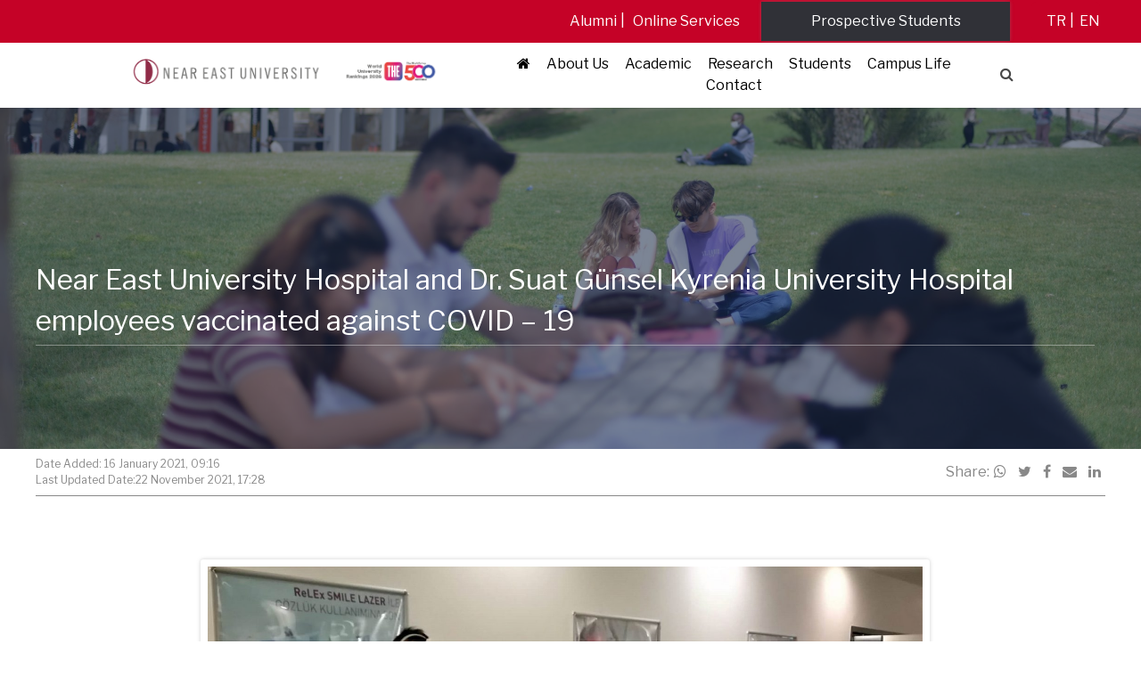

--- FILE ---
content_type: text/html; charset=UTF-8
request_url: https://neu.edu.tr/near-east-university-hospital-and-dr-suat-gunsel-kyrenia-university-hospital-employees-vaccinated-against-covid-19/?lang=en
body_size: 18905
content:
<!doctype html>
<html lang="en-US">
<head>
    <meta charset="UTF-8"
    >
    <meta name="viewport"
          content="width=device-width, initial-scale=1"
    >
    <link rel="profile"
          href="https://gmpg.org/xfn/11"
    >
    <title>Near East University Hospital and Dr. Suat Günsel Kyrenia University Hospital employees vaccinated against COVID &#8211; 19 &#8211; Near East University</title>
<meta name='robots' content='max-image-preview:large' />
	<style>img:is([sizes="auto" i], [sizes^="auto," i]) { contain-intrinsic-size: 3000px 1500px }</style>
	<link rel="alternate" hreflang="tr-tr" href="https://neu.edu.tr/yakin-dogu-universitesi-hastanesi-ve-dr-suat-gunsel-girne-universitesi-hastanesi-calisanlari-covid-19a-karsi-asilandi/" />
<link rel="alternate" hreflang="en-us" href="https://neu.edu.tr/near-east-university-hospital-and-dr-suat-gunsel-kyrenia-university-hospital-employees-vaccinated-against-covid-19/?lang=en" />
<link rel="alternate" hreflang="x-default" href="https://neu.edu.tr/yakin-dogu-universitesi-hastanesi-ve-dr-suat-gunsel-girne-universitesi-hastanesi-calisanlari-covid-19a-karsi-asilandi/" />
<link rel='dns-prefetch' href='//neu.edu.tr' />
<link rel='dns-prefetch' href='//cdnjs.cloudflare.com' />
<link rel='dns-prefetch' href='//fonts.googleapis.com' />
<script type="text/javascript">
/* <![CDATA[ */
window._wpemojiSettings = {"baseUrl":"https:\/\/s.w.org\/images\/core\/emoji\/16.0.1\/72x72\/","ext":".png","svgUrl":"https:\/\/s.w.org\/images\/core\/emoji\/16.0.1\/svg\/","svgExt":".svg","source":{"concatemoji":"https:\/\/neu.edu.tr\/wp-includes\/js\/wp-emoji-release.min.js?ver=94dc7db7de7e70f2f695282dde6d622d"}};
/*! This file is auto-generated */
!function(s,n){var o,i,e;function c(e){try{var t={supportTests:e,timestamp:(new Date).valueOf()};sessionStorage.setItem(o,JSON.stringify(t))}catch(e){}}function p(e,t,n){e.clearRect(0,0,e.canvas.width,e.canvas.height),e.fillText(t,0,0);var t=new Uint32Array(e.getImageData(0,0,e.canvas.width,e.canvas.height).data),a=(e.clearRect(0,0,e.canvas.width,e.canvas.height),e.fillText(n,0,0),new Uint32Array(e.getImageData(0,0,e.canvas.width,e.canvas.height).data));return t.every(function(e,t){return e===a[t]})}function u(e,t){e.clearRect(0,0,e.canvas.width,e.canvas.height),e.fillText(t,0,0);for(var n=e.getImageData(16,16,1,1),a=0;a<n.data.length;a++)if(0!==n.data[a])return!1;return!0}function f(e,t,n,a){switch(t){case"flag":return n(e,"\ud83c\udff3\ufe0f\u200d\u26a7\ufe0f","\ud83c\udff3\ufe0f\u200b\u26a7\ufe0f")?!1:!n(e,"\ud83c\udde8\ud83c\uddf6","\ud83c\udde8\u200b\ud83c\uddf6")&&!n(e,"\ud83c\udff4\udb40\udc67\udb40\udc62\udb40\udc65\udb40\udc6e\udb40\udc67\udb40\udc7f","\ud83c\udff4\u200b\udb40\udc67\u200b\udb40\udc62\u200b\udb40\udc65\u200b\udb40\udc6e\u200b\udb40\udc67\u200b\udb40\udc7f");case"emoji":return!a(e,"\ud83e\udedf")}return!1}function g(e,t,n,a){var r="undefined"!=typeof WorkerGlobalScope&&self instanceof WorkerGlobalScope?new OffscreenCanvas(300,150):s.createElement("canvas"),o=r.getContext("2d",{willReadFrequently:!0}),i=(o.textBaseline="top",o.font="600 32px Arial",{});return e.forEach(function(e){i[e]=t(o,e,n,a)}),i}function t(e){var t=s.createElement("script");t.src=e,t.defer=!0,s.head.appendChild(t)}"undefined"!=typeof Promise&&(o="wpEmojiSettingsSupports",i=["flag","emoji"],n.supports={everything:!0,everythingExceptFlag:!0},e=new Promise(function(e){s.addEventListener("DOMContentLoaded",e,{once:!0})}),new Promise(function(t){var n=function(){try{var e=JSON.parse(sessionStorage.getItem(o));if("object"==typeof e&&"number"==typeof e.timestamp&&(new Date).valueOf()<e.timestamp+604800&&"object"==typeof e.supportTests)return e.supportTests}catch(e){}return null}();if(!n){if("undefined"!=typeof Worker&&"undefined"!=typeof OffscreenCanvas&&"undefined"!=typeof URL&&URL.createObjectURL&&"undefined"!=typeof Blob)try{var e="postMessage("+g.toString()+"("+[JSON.stringify(i),f.toString(),p.toString(),u.toString()].join(",")+"));",a=new Blob([e],{type:"text/javascript"}),r=new Worker(URL.createObjectURL(a),{name:"wpTestEmojiSupports"});return void(r.onmessage=function(e){c(n=e.data),r.terminate(),t(n)})}catch(e){}c(n=g(i,f,p,u))}t(n)}).then(function(e){for(var t in e)n.supports[t]=e[t],n.supports.everything=n.supports.everything&&n.supports[t],"flag"!==t&&(n.supports.everythingExceptFlag=n.supports.everythingExceptFlag&&n.supports[t]);n.supports.everythingExceptFlag=n.supports.everythingExceptFlag&&!n.supports.flag,n.DOMReady=!1,n.readyCallback=function(){n.DOMReady=!0}}).then(function(){return e}).then(function(){var e;n.supports.everything||(n.readyCallback(),(e=n.source||{}).concatemoji?t(e.concatemoji):e.wpemoji&&e.twemoji&&(t(e.twemoji),t(e.wpemoji)))}))}((window,document),window._wpemojiSettings);
/* ]]> */
</script>
<style id='wp-emoji-styles-inline-css' type='text/css'>

	img.wp-smiley, img.emoji {
		display: inline !important;
		border: none !important;
		box-shadow: none !important;
		height: 1em !important;
		width: 1em !important;
		margin: 0 0.07em !important;
		vertical-align: -0.1em !important;
		background: none !important;
		padding: 0 !important;
	}
</style>
<link rel='stylesheet' media='print' onload="this.media='all'" id='wp-block-library-css' href='https://neu.edu.tr/wp-includes/css/dist/block-library/style.min.css?ver=94dc7db7de7e70f2f695282dde6d622d' type='text/css' media='all' />
<style id='classic-theme-styles-inline-css' type='text/css'>
/*! This file is auto-generated */
.wp-block-button__link{color:#fff;background-color:#32373c;border-radius:9999px;box-shadow:none;text-decoration:none;padding:calc(.667em + 2px) calc(1.333em + 2px);font-size:1.125em}.wp-block-file__button{background:#32373c;color:#fff;text-decoration:none}
</style>
<style id='global-styles-inline-css' type='text/css'>
:root{--wp--preset--aspect-ratio--square: 1;--wp--preset--aspect-ratio--4-3: 4/3;--wp--preset--aspect-ratio--3-4: 3/4;--wp--preset--aspect-ratio--3-2: 3/2;--wp--preset--aspect-ratio--2-3: 2/3;--wp--preset--aspect-ratio--16-9: 16/9;--wp--preset--aspect-ratio--9-16: 9/16;--wp--preset--color--black: #000000;--wp--preset--color--cyan-bluish-gray: #abb8c3;--wp--preset--color--white: #ffffff;--wp--preset--color--pale-pink: #f78da7;--wp--preset--color--vivid-red: #cf2e2e;--wp--preset--color--luminous-vivid-orange: #ff6900;--wp--preset--color--luminous-vivid-amber: #fcb900;--wp--preset--color--light-green-cyan: #7bdcb5;--wp--preset--color--vivid-green-cyan: #00d084;--wp--preset--color--pale-cyan-blue: #8ed1fc;--wp--preset--color--vivid-cyan-blue: #0693e3;--wp--preset--color--vivid-purple: #9b51e0;--wp--preset--gradient--vivid-cyan-blue-to-vivid-purple: linear-gradient(135deg,rgba(6,147,227,1) 0%,rgb(155,81,224) 100%);--wp--preset--gradient--light-green-cyan-to-vivid-green-cyan: linear-gradient(135deg,rgb(122,220,180) 0%,rgb(0,208,130) 100%);--wp--preset--gradient--luminous-vivid-amber-to-luminous-vivid-orange: linear-gradient(135deg,rgba(252,185,0,1) 0%,rgba(255,105,0,1) 100%);--wp--preset--gradient--luminous-vivid-orange-to-vivid-red: linear-gradient(135deg,rgba(255,105,0,1) 0%,rgb(207,46,46) 100%);--wp--preset--gradient--very-light-gray-to-cyan-bluish-gray: linear-gradient(135deg,rgb(238,238,238) 0%,rgb(169,184,195) 100%);--wp--preset--gradient--cool-to-warm-spectrum: linear-gradient(135deg,rgb(74,234,220) 0%,rgb(151,120,209) 20%,rgb(207,42,186) 40%,rgb(238,44,130) 60%,rgb(251,105,98) 80%,rgb(254,248,76) 100%);--wp--preset--gradient--blush-light-purple: linear-gradient(135deg,rgb(255,206,236) 0%,rgb(152,150,240) 100%);--wp--preset--gradient--blush-bordeaux: linear-gradient(135deg,rgb(254,205,165) 0%,rgb(254,45,45) 50%,rgb(107,0,62) 100%);--wp--preset--gradient--luminous-dusk: linear-gradient(135deg,rgb(255,203,112) 0%,rgb(199,81,192) 50%,rgb(65,88,208) 100%);--wp--preset--gradient--pale-ocean: linear-gradient(135deg,rgb(255,245,203) 0%,rgb(182,227,212) 50%,rgb(51,167,181) 100%);--wp--preset--gradient--electric-grass: linear-gradient(135deg,rgb(202,248,128) 0%,rgb(113,206,126) 100%);--wp--preset--gradient--midnight: linear-gradient(135deg,rgb(2,3,129) 0%,rgb(40,116,252) 100%);--wp--preset--font-size--small: 13px;--wp--preset--font-size--medium: 20px;--wp--preset--font-size--large: 36px;--wp--preset--font-size--x-large: 42px;--wp--preset--spacing--20: 0.44rem;--wp--preset--spacing--30: 0.67rem;--wp--preset--spacing--40: 1rem;--wp--preset--spacing--50: 1.5rem;--wp--preset--spacing--60: 2.25rem;--wp--preset--spacing--70: 3.38rem;--wp--preset--spacing--80: 5.06rem;--wp--preset--shadow--natural: 6px 6px 9px rgba(0, 0, 0, 0.2);--wp--preset--shadow--deep: 12px 12px 50px rgba(0, 0, 0, 0.4);--wp--preset--shadow--sharp: 6px 6px 0px rgba(0, 0, 0, 0.2);--wp--preset--shadow--outlined: 6px 6px 0px -3px rgba(255, 255, 255, 1), 6px 6px rgba(0, 0, 0, 1);--wp--preset--shadow--crisp: 6px 6px 0px rgba(0, 0, 0, 1);}:where(.is-layout-flex){gap: 0.5em;}:where(.is-layout-grid){gap: 0.5em;}body .is-layout-flex{display: flex;}.is-layout-flex{flex-wrap: wrap;align-items: center;}.is-layout-flex > :is(*, div){margin: 0;}body .is-layout-grid{display: grid;}.is-layout-grid > :is(*, div){margin: 0;}:where(.wp-block-columns.is-layout-flex){gap: 2em;}:where(.wp-block-columns.is-layout-grid){gap: 2em;}:where(.wp-block-post-template.is-layout-flex){gap: 1.25em;}:where(.wp-block-post-template.is-layout-grid){gap: 1.25em;}.has-black-color{color: var(--wp--preset--color--black) !important;}.has-cyan-bluish-gray-color{color: var(--wp--preset--color--cyan-bluish-gray) !important;}.has-white-color{color: var(--wp--preset--color--white) !important;}.has-pale-pink-color{color: var(--wp--preset--color--pale-pink) !important;}.has-vivid-red-color{color: var(--wp--preset--color--vivid-red) !important;}.has-luminous-vivid-orange-color{color: var(--wp--preset--color--luminous-vivid-orange) !important;}.has-luminous-vivid-amber-color{color: var(--wp--preset--color--luminous-vivid-amber) !important;}.has-light-green-cyan-color{color: var(--wp--preset--color--light-green-cyan) !important;}.has-vivid-green-cyan-color{color: var(--wp--preset--color--vivid-green-cyan) !important;}.has-pale-cyan-blue-color{color: var(--wp--preset--color--pale-cyan-blue) !important;}.has-vivid-cyan-blue-color{color: var(--wp--preset--color--vivid-cyan-blue) !important;}.has-vivid-purple-color{color: var(--wp--preset--color--vivid-purple) !important;}.has-black-background-color{background-color: var(--wp--preset--color--black) !important;}.has-cyan-bluish-gray-background-color{background-color: var(--wp--preset--color--cyan-bluish-gray) !important;}.has-white-background-color{background-color: var(--wp--preset--color--white) !important;}.has-pale-pink-background-color{background-color: var(--wp--preset--color--pale-pink) !important;}.has-vivid-red-background-color{background-color: var(--wp--preset--color--vivid-red) !important;}.has-luminous-vivid-orange-background-color{background-color: var(--wp--preset--color--luminous-vivid-orange) !important;}.has-luminous-vivid-amber-background-color{background-color: var(--wp--preset--color--luminous-vivid-amber) !important;}.has-light-green-cyan-background-color{background-color: var(--wp--preset--color--light-green-cyan) !important;}.has-vivid-green-cyan-background-color{background-color: var(--wp--preset--color--vivid-green-cyan) !important;}.has-pale-cyan-blue-background-color{background-color: var(--wp--preset--color--pale-cyan-blue) !important;}.has-vivid-cyan-blue-background-color{background-color: var(--wp--preset--color--vivid-cyan-blue) !important;}.has-vivid-purple-background-color{background-color: var(--wp--preset--color--vivid-purple) !important;}.has-black-border-color{border-color: var(--wp--preset--color--black) !important;}.has-cyan-bluish-gray-border-color{border-color: var(--wp--preset--color--cyan-bluish-gray) !important;}.has-white-border-color{border-color: var(--wp--preset--color--white) !important;}.has-pale-pink-border-color{border-color: var(--wp--preset--color--pale-pink) !important;}.has-vivid-red-border-color{border-color: var(--wp--preset--color--vivid-red) !important;}.has-luminous-vivid-orange-border-color{border-color: var(--wp--preset--color--luminous-vivid-orange) !important;}.has-luminous-vivid-amber-border-color{border-color: var(--wp--preset--color--luminous-vivid-amber) !important;}.has-light-green-cyan-border-color{border-color: var(--wp--preset--color--light-green-cyan) !important;}.has-vivid-green-cyan-border-color{border-color: var(--wp--preset--color--vivid-green-cyan) !important;}.has-pale-cyan-blue-border-color{border-color: var(--wp--preset--color--pale-cyan-blue) !important;}.has-vivid-cyan-blue-border-color{border-color: var(--wp--preset--color--vivid-cyan-blue) !important;}.has-vivid-purple-border-color{border-color: var(--wp--preset--color--vivid-purple) !important;}.has-vivid-cyan-blue-to-vivid-purple-gradient-background{background: var(--wp--preset--gradient--vivid-cyan-blue-to-vivid-purple) !important;}.has-light-green-cyan-to-vivid-green-cyan-gradient-background{background: var(--wp--preset--gradient--light-green-cyan-to-vivid-green-cyan) !important;}.has-luminous-vivid-amber-to-luminous-vivid-orange-gradient-background{background: var(--wp--preset--gradient--luminous-vivid-amber-to-luminous-vivid-orange) !important;}.has-luminous-vivid-orange-to-vivid-red-gradient-background{background: var(--wp--preset--gradient--luminous-vivid-orange-to-vivid-red) !important;}.has-very-light-gray-to-cyan-bluish-gray-gradient-background{background: var(--wp--preset--gradient--very-light-gray-to-cyan-bluish-gray) !important;}.has-cool-to-warm-spectrum-gradient-background{background: var(--wp--preset--gradient--cool-to-warm-spectrum) !important;}.has-blush-light-purple-gradient-background{background: var(--wp--preset--gradient--blush-light-purple) !important;}.has-blush-bordeaux-gradient-background{background: var(--wp--preset--gradient--blush-bordeaux) !important;}.has-luminous-dusk-gradient-background{background: var(--wp--preset--gradient--luminous-dusk) !important;}.has-pale-ocean-gradient-background{background: var(--wp--preset--gradient--pale-ocean) !important;}.has-electric-grass-gradient-background{background: var(--wp--preset--gradient--electric-grass) !important;}.has-midnight-gradient-background{background: var(--wp--preset--gradient--midnight) !important;}.has-small-font-size{font-size: var(--wp--preset--font-size--small) !important;}.has-medium-font-size{font-size: var(--wp--preset--font-size--medium) !important;}.has-large-font-size{font-size: var(--wp--preset--font-size--large) !important;}.has-x-large-font-size{font-size: var(--wp--preset--font-size--x-large) !important;}
:where(.wp-block-post-template.is-layout-flex){gap: 1.25em;}:where(.wp-block-post-template.is-layout-grid){gap: 1.25em;}
:where(.wp-block-columns.is-layout-flex){gap: 2em;}:where(.wp-block-columns.is-layout-grid){gap: 2em;}
:root :where(.wp-block-pullquote){font-size: 1.5em;line-height: 1.6;}
</style>
<link rel='stylesheet' media='print' onload="this.media='all'" id='wpml-legacy-dropdown-0-css' href='https://neu.edu.tr/wp-content/plugins/sitepress-multilingual-cms/templates/language-switchers/legacy-dropdown/style.min.css?ver=1' type='text/css' media='all' />
<style id='wpml-legacy-dropdown-0-inline-css' type='text/css'>
.wpml-ls-statics-shortcode_actions{background-color:#eeeeee;}.wpml-ls-statics-shortcode_actions, .wpml-ls-statics-shortcode_actions .wpml-ls-sub-menu, .wpml-ls-statics-shortcode_actions a {border-color:#cdcdcd;}.wpml-ls-statics-shortcode_actions a, .wpml-ls-statics-shortcode_actions .wpml-ls-sub-menu a, .wpml-ls-statics-shortcode_actions .wpml-ls-sub-menu a:link, .wpml-ls-statics-shortcode_actions li:not(.wpml-ls-current-language) .wpml-ls-link, .wpml-ls-statics-shortcode_actions li:not(.wpml-ls-current-language) .wpml-ls-link:link {color:#444444;background-color:#ffffff;}.wpml-ls-statics-shortcode_actions .wpml-ls-sub-menu a:hover,.wpml-ls-statics-shortcode_actions .wpml-ls-sub-menu a:focus, .wpml-ls-statics-shortcode_actions .wpml-ls-sub-menu a:link:hover, .wpml-ls-statics-shortcode_actions .wpml-ls-sub-menu a:link:focus {color:#000000;background-color:#eeeeee;}.wpml-ls-statics-shortcode_actions .wpml-ls-current-language > a {color:#444444;background-color:#ffffff;}.wpml-ls-statics-shortcode_actions .wpml-ls-current-language:hover>a, .wpml-ls-statics-shortcode_actions .wpml-ls-current-language>a:focus {color:#000000;background-color:#eeeeee;}
</style>
<link rel='stylesheet' media='print' onload="this.media='all'" id='fw-ext-forms-default-styles-css' href='https://neu.edu.tr/wp-content/themes/mariselle/framework/framework/extensions/forms/static/css/frontend.css?ver=2.7.24' type='text/css' media='all' />
<link rel='stylesheet' media='print' onload="this.media='all'" id='mariselle-font-css' href='https://fonts.googleapis.com/css2?family=Libre+Franklin%3Awght%40400%3B700&#038;display=swap&#038;ver=cfcd208495d565ef66e7dff9f98764da' type='text/css' media='all' />
<link rel='stylesheet' media='print' onload="this.media='all'" id='font-awesome-css' href='//cdnjs.cloudflare.com/ajax/libs/font-awesome/4.7.0/css/font-awesome.min.css?ver=4.7.0' type='text/css' media='all' />
<link rel='stylesheet' media='print' onload="this.media='all'" id='mariselle-css' href='https://neu.edu.tr/wp-content/themes/mariselle/assets/dist/css/style.css?ver=1707134748' type='text/css' media='all' />
<style id='mariselle-inline-css' type='text/css'>
:root {
  --color-neu: #8f2a46;
  --color-primary: #313131;
  --color-first: #313131;
  --color-second: #898989;
  --color-third: #c50227;
  --color-fourth: rgba(38,38,38,0.53);
  --color-fifth: #cccccc;
  --color-sixth: #ececec;
  --color-seventh: #f8f8f8;
  --color-eigth: #2d3134;
  --color-ninth: #c50227;
  --color-tenth: #ffffff;
  --color-eleventh: #e5e5e5;
  --color-twelweth: #c50227;
  --color-transparent: rgba(255,255,255,0);
  --color-tertiary: #c50227;
  --main-font-family: 'Libre Franklin', sans-serif;
  --main-font-weight: 500;
  --main-font-size: 15;
  --main-font-color: #313131;
  --main-font-line-height: 14;
}
.is-font-libre-franklin {
  font-family: Libre Franklin, sans-serif !important;
}

.text-block {
    text-align: justify;
}



.is-overflow-hidden {
    ---padding-top-section: 400px;
}

/* Post Width */
.type-post .entry-content .mariselle-container {
    max-width: 850px;
    padding: 15px 10px;
}


/* Event Width */
.single-event .entry-content .mariselle-container {
    max-width: 850px;
    margin: 0 auto;
}


.mariselle-source__list-item.is-current{
    color: #ffffff;
    background-color: #c50227;
}

.mariselle-source__list-item.is-current{
    color: #ffffff;
    background-color: #c50227;
}

/* Sidebar üst ve alt border için */
div#source-k7gfvsp1, div#source-3fe2bca3 {padding-top:12px !important;
    padding-bottom:11px !important;}

#source-k7gfvsp1 .mariselle-source__list-item, #source-3fe2bca3 .mariselle-source__list-item {
    padding-top:8px !important;
    padding-bottom:14px !important;
    border: 2px solid #ffffff !important;
}

span.list {
    color: #8f2a46;
}

#section-fb9d6518427273fa796695c4e0169551 {
    background: linear-gradient(270deg, #122241  48%, #d9d9d9 89%) !important;
}

/*search box */
#search_box-b4f46d03197e91a70fbbdb31d9766698 span {
    border-radius: 9px;
    padding: 1px 3px;
    color: #474747;
    background: white;
}
.mariselle-widget__content .children  li{
    
    border-left: 3px solid #c50227;
    padding: 0 10px!important;
}

body .list .is-collapsable__separator{ height:0%}


.mariselle-widget li.page_item {
    border-bottom: 3px solid #ffffff;
    background:#f1f2f3;

}

/*
.mariselle-widget li.page_item:hover {
    background:#8f2a46;
    transition: 0.4s;
    color:white !important
    
}*/

.mariselle-widget  li a {
    padding-left: 10px;
    width: 100%;
    display:block;
    padding-top: 10px;
    padding-bottom: 10px;
    color: #898989;
}

.mariselle-widget  ul.list.is-unstyled.is-collapsable {
    
    border-top: 3px solid #c50227;
    border-bottom: 3px solid #c50227;
}
.mariselle-widget {
    box-shadow: none !important;
}
.mariselle-widget.has-top-bottom-border{border:0px}

.mariselle-widget .list.is-collapsable{ 
    padding:0px !important
}

.mariselle-widget  .list.is-collapsable>li{
    margin:0
}
/*
.mariselle-widget ul li:hover {  
    background:#8f2a46 !important;

}

.mariselle-widget ul li:hover > a{  
    color:white !important;
    
}

*/

.mariselle-widget .current_page_item.is-active,.mariselle-widget .current_page_item{ 
    
    background:#c50227 !important;
    

}
.mariselle-widget .current_page_item.is-active > a,.mariselle-widget .current_page_item > a{  
    
    color:white !important;
}

.mariselle-widget .list.is-collapsable .page_item_has_children > a{ 
    padding:10px 0px 0px 10px;
}

.mariselle-widget .list.is-collapsable .page_item_has_children a{
    padding:12px 0px 0px 10px;
}

.mariselle-widget  .list.is-collapsable .page_item_has_children .children{ 
    padding:0px
}

.mariselle-widget .list.is-collapsable .page_item_has_children>a:before{
display:none;
}


#section-6d8c432e8ef27473edc3ada6fa18399c {--color-background-section-container: rgba(255,255,255,0);--padding-top-section: 65px;--padding-bottom-section: 50px;--section-background-image: url('https://neu.edu.tr/wp-content/uploads/2022/07/26/Yakin-Dogu-Universitesi-Kampusu.jpg?ver=ef8ca21b6a5a95ebc46f3345835320bf');--section-background-size: cover;--color-image-overlay-section: rgba(10,2,2,0.78);}
hr {
    background-color: #ffffff80 !important;
    width: 100% !important;
    height: 1px !important;
    margin-bottom: 4em !important;
    margin-top: 3.5em !important;
}

#section-6d8c432e8ef27473edc3ada6fa18399c .button.is-round-corners {
    font-size: 1.2em !important;
}


#section-6d8c432e8ef27473edc3ada6fa18399c .mariselle-title.is-title-underline span:hover {
    color: #fff !important;
}

.button.is-round-corners {
    margin-bottom:10px !important;
}
#button-frvkdx3i  {--text-color: var(--color-tenth);--hover-text-color: var(--color-tenth);--background-color: var(--color-tertiary);--hover-background-color: var(--color-tertiary);;} 
#button-64bf9431  {--text-color: var(--color-tenth);--hover-text-color: var(--color-tenth);--background-color: #980a25;--hover-background-color: #980a25;;} 
#button-eb4b8890  {--text-color: var(--color-tenth);--hover-text-color: var(--color-tenth);--background-color: #78091e;--hover-background-color: #78091e;;} 
div#column-5s1hq1xb {
    padding-top: 15px;
    padding-bottom: 20px;
}

#column-xpecp85g
.fw-divider-line {
    padding-top: 15px;
    margin-bottom: 30px;
}
#column-5fd37338b4a1b310e5ea8713707f0882 p {
    text-align: left;
}

#column-5fd37338b4a1b310e5ea8713707f0882
.is-inline-block {
    text-align: -webkit-auto;
}
#title-c244e5f044aa2ef85f9967401b3271c8 {--text-color: #ffffff;}
#column-54eb02f1d42c1769c736c02290111c27 p {
    text-align: left;
}
#title-c244e5f044aa2ef85f9967401b3271c8 {--text-color: #ffffff;}
#column-eec6aaefbfa73f603f10dbb3bba30bdc p {
    text-align: left;
}
#title-478677f25dfe8b1f0a334882fde6a99d {--text-color: #ffffff;}
#column-2d3d14150dd151b001b6aedeb160997a p {
    text-align: left;
}
#title-e2da854d7ec38e4514ef678e58a4b1d5 {--text-color: #ffffff;}
div#column-5s1hq1xb {
    padding-top: 15px;
    padding-bottom: 20px;
}

#column-xpecp85g
.fw-divider-line {
    padding-top: 15px;
    margin-bottom: 30px;
}
#column-td8ru8fj .fw-divider-space {
    border-bottom: 0.1px solid #8e979c;
}#column-td8ru8fj .list--social__item {
margin: 0px 5px 0px -5px;
    padding-top: 22px;
    font-size: smaller;
}@media (min-width: 19.99em) {#column-td8ru8fj .list--social__item {
margin: 0px 5px 0px -5px;
    padding-top: 22px;
    font-size: smaller;
}}@media (min-width: 37.49em) {#column-td8ru8fj .list--social__item {
 margin: 0px 5px 0px -5px;
    padding-top: 22px;
    font-size: smaller;
}}@media (min-width: 48.0525em) {#column-td8ru8fj .list--social__item {
    margin: 0px 40px 0px 11px;
    padding-top: 22px;
}}@media (min-width: 63.99em) {#column-td8ru8fj .list--social__item {
    margin: 0px 40px 0px 44px;
    padding-top: 22px;
}}@media (min-width: 74.99em) {#column-td8ru8fj .list--social__item {
    margin: 0px 88px 0px 44px;
    padding-top: 22px;
}}
#section-36b6ef82ebea0eb703b2ad6aeef1bdb0 {--padding-top-section: 5px;--padding-bottom-section: 3px;background-color: #202020;}
#section-fb9d6518427273fa796695c4e0169551 {--color-border: rgba(255,255,255,0);--color-background-section-container: rgba(255,255,255,0);--padding-top-section: 7px;--padding-bottom-section: 7px;--padding-left-section-container: 10%;--padding-right-section-container: 10%;background-color: #ffffff;}
section#section-fb9d6518427273fa796695c4e0169551 {
    background: white !important;
    border-bottom-width: thin;
    border-color: white;
}

.mobile-menu i {
    display: contents !important;
}

    
li#menu-item-320050 {
        background: #303137;
        color: white;
    }



@media screen and (min-width: 769px){
  
    
#column-d81ba2597e040537df9b1065c3d955ab
li#menu-item-320050 {
    display:none;
}
    
}
input {} #search_box-b4f46d03197e91a70fbbdb31d9766698 span {--text-color: var(--color-primary);} #search_box-b4f46d03197e91a70fbbdb31d9766698 .is-active span {--text-color: var(--color-primary);} 
#section-eb917586f5cd5706009df4fdaeeb4a02 {--padding-top-section: 10px;--padding-bottom-section: 10px;background-color: #c50227;}
#column-9600c9291119638f2fe588e5a55555eb .tile.is-flex {
    display: flex;
    justify-content: space-evenly;
}
#section-3cad89efd019a1032abca3a238c00970 {section-container-padding-left: 1%;--padding-top-section: 2px;--padding-bottom-section: 2px;background-color: #c50227;}
#section-3cad89efd019a1032abca3a238c00970 {
    padding-left: 1%;
}

div#column-014125e0f7366231a9cb30ef5e3d2529 {
    padding-right: 90px;
    height: 70px;
    margin-top: 1px;
}
#button-96356fbabe7cac72ed59687b7052b510  {--text-color: #ffffff;--hover-text-color: #ffffff;--background-color: #303137;--hover-background-color: #303137;;} 
#section-hxn857lf {--padding-top-section: 100px;--padding-bottom-section: 100px;--section-background-image: url('https://neu.edu.tr/wp-content/uploads/2023/01/11/YCL_0031-scaled.jpeg?ver=d0dd9bc17d974d259d81047a9287d91a');--section-background-size: cover;--color-image-overlay-section: rgba(18,34,65,0.55);}
#column-8w1t102b
.breadcrumbs>* {
    color: white;
}
#title-oi7hazp8 {--text-color: #ffffff;--border-color: rgba(237,237,237,0.42);}
#section-6d8c432e8ef27473edc3ada6fa18399c {--color-background-section-container: rgba(255,255,255,0);--padding-top-section: 65px;--padding-bottom-section: 50px;--section-background-image: url('https://neu.edu.tr/wp-content/uploads/2024/04/18/Yakin-Dogu-Universitesi-Kampusu-yeni.jpg?ver=66198a3dfb2b4dab1542ec848959ffc5');--section-background-size: cover;--color-image-overlay-section: rgba(10,2,2,0.78);}
hr {
    background-color: #ffffff80 !important;
    width: 100% !important;
    height: 1px !important;
    margin-bottom: 4em !important;
    margin-top: 3.5em !important;
}

#section-6d8c432e8ef27473edc3ada6fa18399c .button.is-round-corners {
    font-size: 1.2em !important;
}


#section-6d8c432e8ef27473edc3ada6fa18399c .mariselle-title.is-title-underline span:hover {
    color: #fff !important;
}

.button.is-round-corners {
    margin-bottom:10px !important;
}
#button-frvkdx3i  {--text-color: var(--color-tenth);--hover-text-color: var(--color-tenth);--background-color: var(--color-tertiary);--hover-background-color: var(--color-tertiary);;} 
#button-64bf9431  {--text-color: var(--color-tenth);--hover-text-color: var(--color-tenth);--background-color: #980a25;--hover-background-color: #980a25;;} 
#button-eb4b8890  {--text-color: var(--color-tenth);--hover-text-color: var(--color-tenth);--background-color: #78091e;--hover-background-color: #78091e;;} 
div#column-5s1hq1xb {
    padding-top: 15px;
    padding-bottom: 20px;
}

#column-xpecp85g
.fw-divider-line {
    padding-top: 15px;
    margin-bottom: 30px;
}
#column-5fd37338b4a1b310e5ea8713707f0882 p {
    text-align: left;
}

#column-5fd37338b4a1b310e5ea8713707f0882
.is-inline-block {
    text-align: -webkit-auto;
}
#title-c244e5f044aa2ef85f9967401b3271c8 {--text-color: #ffffff;}
#column-54eb02f1d42c1769c736c02290111c27 p {
    text-align: left;
}
#title-c244e5f044aa2ef85f9967401b3271c8 {--text-color: #ffffff;}
#column-eec6aaefbfa73f603f10dbb3bba30bdc p {
    text-align: left;
}
#title-478677f25dfe8b1f0a334882fde6a99d {--text-color: #ffffff;}
#column-2d3d14150dd151b001b6aedeb160997a p {
    text-align: left;
}
#title-e2da854d7ec38e4514ef678e58a4b1d5 {--text-color: #ffffff;}
div#column-5s1hq1xb {
    padding-top: 15px;
    padding-bottom: 20px;
}

#column-xpecp85g
.fw-divider-line {
    padding-top: 15px;
    margin-bottom: 30px;
}
#column-td8ru8fj .fw-divider-space {
    border-bottom: 0.1px solid #8e979c;
}#column-td8ru8fj .list--social__item {
margin: 0px 5px 0px -5px;
    padding-top: 22px;
    font-size: smaller;
}@media (min-width: 19.99em) {#column-td8ru8fj .list--social__item {
margin: 0px 5px 0px -5px;
    padding-top: 22px;
    font-size: smaller;
}}@media (min-width: 37.49em) {#column-td8ru8fj .list--social__item {
 margin: 0px 5px 0px -5px;
    padding-top: 22px;
    font-size: smaller;
}}@media (min-width: 48.0525em) {#column-td8ru8fj .list--social__item {
    margin: 0px 40px 0px 11px;
    padding-top: 22px;
}}@media (min-width: 63.99em) {#column-td8ru8fj .list--social__item {
    margin: 0px 40px 0px 44px;
    padding-top: 22px;
}}@media (min-width: 74.99em) {#column-td8ru8fj .list--social__item {
    margin: 0px 88px 0px 44px;
    padding-top: 22px;
}}
#section-36b6ef82ebea0eb703b2ad6aeef1bdb0 {--padding-top-section: 5px;--padding-bottom-section: 3px;background-color: #202020;}
#title-978be83b {--text-color: #8f2a46;}
#title-dc321468 {--text-color: #6b6b6b;}
#section-47iuj1ej {--padding-top-section: 100px;--padding-bottom-section: 100px;--section-background-image: url('https://neu.edu.tr/wp-content/uploads/2023/07/19/YCL_0031-scaled-1.jpeg?ver=fbb3b3d07fa37f24da04fef4b0b4c872');--section-background-size: cover;--color-image-overlay-section: rgba(18,34,65,0.55);}
#title-nzEZLRmy {--text-color: var(--color-tenth);}
#section-47iuj1ej {--padding-top-section: 100px;--padding-bottom-section: 100px;--section-background-image: url('https://neu.edu.tr/wp-content/uploads/2023/07/19/YCL_0031-scaled-1.jpeg?ver=fbb3b3d07fa37f24da04fef4b0b4c872');--section-background-size: cover;--color-image-overlay-section: rgba(18,34,65,0.55);}
#title-nzEZLRmy {--text-color: var(--color-tenth);}
#section-msjixhpx {--padding-top-section: 50px;--padding-bottom-section: 50px;}
</style>
<link rel='stylesheet' media='print' onload="this.media='all'" id='mariselle-tailwind-css' href='https://neu.edu.tr/wp-content/themes/mariselle/assets/dist/css/mariselle.css?ver=1707134748' type='text/css' media='all' />
<link rel='stylesheet' media='print' onload="this.media='all'" id='mariselle-source-css' href='https://neu.edu.tr/wp-content/themes/mariselle//framework-customizations/extensions/shortcodes/shortcodes/source/static/dist/css/source.css?ver=1707134748' type='text/css' media='all' />
<link rel='stylesheet' media='print' onload="this.media='all'" id='mariselle-bulma-pagination-css' href='https://neu.edu.tr/wp-content/themes/mariselle/assets/dist/css/bulma/pagination.css?ver=1707134748' type='text/css' media='all' />
<script type="text/javascript" defer="defer" src="//cdnjs.cloudflare.com/ajax/libs/jquery/3.4.1/jquery.min.js?ver=83e266cb1712b47c265f77a8f9e18451" id="jquery-js"></script>
<script type="text/javascript" defer="defer" src="//neu.edu.tr/wp-content/plugins/revslider/sr6/assets/js/rbtools.min.js?ver=6.7.29" async id="tp-tools-js"></script>
<script type="text/javascript" defer="defer" src="//neu.edu.tr/wp-content/plugins/revslider/sr6/assets/js/rs6.min.js?ver=6.7.32" async id="revmin-js"></script>
<script type="text/javascript" defer="defer" src="https://neu.edu.tr/wp-content/plugins/sitepress-multilingual-cms/templates/language-switchers/legacy-dropdown/script.min.js?ver=1" id="wpml-legacy-dropdown-0-js"></script>
<script type="text/javascript" defer="defer" src="https://neu.edu.tr/wp-content/themes/mariselle/framework/framework/static/js/fw-form-helpers.js?ver=2.7.24" id="fw-form-helpers-js"></script>
<script type="text/javascript" defer="defer" src="https://neu.edu.tr/wp-content/themes/mariselle//framework-customizations/extensions/forms/extensions/contact-forms/static/js/contact-form.js?ver=94dc7db7de7e70f2f695282dde6d622d" id="fw-contact-form-js"></script>
<script type="text/javascript" defer="defer" src="//cdnjs.cloudflare.com/ajax/libs/modernizr/2.8.3/modernizr.min.js?ver=4a89d0019c30921f5baebfd2ead404f6" id="modernizr-js"></script>
<link rel="https://api.w.org/" href="https://neu.edu.tr/wp-json/" /><link rel="alternate" title="JSON" type="application/json" href="https://neu.edu.tr/wp-json/wp/v2/posts/257765" /><link rel="EditURI" type="application/rsd+xml" title="RSD" href="https://neu.edu.tr/xmlrpc.php?rsd" />

<link rel="canonical" href="https://neu.edu.tr/near-east-university-hospital-and-dr-suat-gunsel-kyrenia-university-hospital-employees-vaccinated-against-covid-19/?lang=en" />
<link rel='shortlink' href='https://neu.edu.tr/?p=257765&#038;lang=en' />
<link rel="alternate" title="oEmbed (JSON)" type="application/json+oembed" href="https://neu.edu.tr/wp-json/oembed/1.0/embed?url=https%3A%2F%2Fneu.edu.tr%2Fnear-east-university-hospital-and-dr-suat-gunsel-kyrenia-university-hospital-employees-vaccinated-against-covid-19%2F%3Flang%3Den" />
<link rel="alternate" title="oEmbed (XML)" type="text/xml+oembed" href="https://neu.edu.tr/wp-json/oembed/1.0/embed?url=https%3A%2F%2Fneu.edu.tr%2Fnear-east-university-hospital-and-dr-suat-gunsel-kyrenia-university-hospital-employees-vaccinated-against-covid-19%2F%3Flang%3Den&#038;format=xml" />
<meta name="generator" content="WPML ver:4.8.6 stt:1,55;" />
<meta property="og:type" content="article" />            <meta property="og:site_name" content="Near East University" /> <meta property="og:url" content="https://neu.edu.tr/near-east-university-hospital-and-dr-suat-gunsel-kyrenia-university-hospital-employees-vaccinated-against-covid-19/?lang=en" /> <meta property="og:title" content="Near East University Hospital and Dr. Suat Günsel Kyrenia University Hospital employees vaccinated against COVID &#8211; 19 - Near East University" /> <meta name="twitter:title" content="Near East University Hospital and Dr. Suat Günsel Kyrenia University Hospital employees vaccinated against COVID &#8211; 19 - Near East University" /> <meta name="twitter:card" content="summary_large_image" /> <meta name="twitter:description" content="Vaccination started against COVID-19, which has affected the world. The vaccination schedule determined in order of priority continues to be implemented in the TRNC. In&hellip;" /> <meta property="og:description" content="Vaccination started against COVID-19, which has affected the world. The vaccination schedule determined in order of priority continues to be implemented in the TRNC. In&hellip;" /> <meta name="description" content="Vaccination started against COVID-19, which has affected the world. The vaccination schedule determined in order of priority continues to be implemented in the TRNC. In&hellip;" /> <meta property="og:image" content="https://neu.edu.tr/wp-content/uploads/2021/01/18/img_20210116_111435-1-scaled-1.jpg?ver=f56db4af174b1cce976a0d5ff3531e59" /> <meta name="twitter:image" content="https://neu.edu.tr/wp-content/uploads/2021/01/18/img_20210116_111435-1-scaled-1.jpg?ver=f56db4af174b1cce976a0d5ff3531e59" /> <link rel="shortcut icon" href="//neu.edu.tr/wp-content/uploads/2020/11/03/cropped-favicon-1-150x150-1.ico?ver=c91816a2564feb962f0f08dfd55424bd" type="image/x-icon" /><meta name="generator" content="Powered by Slider Revolution 6.7.32 - responsive, Mobile-Friendly Slider Plugin for WordPress with comfortable drag and drop interface." />
<script>function setREVStartSize(e){
			//window.requestAnimationFrame(function() {
				window.RSIW = window.RSIW===undefined ? window.innerWidth : window.RSIW;
				window.RSIH = window.RSIH===undefined ? window.innerHeight : window.RSIH;
				try {
					var pw = document.getElementById(e.c).parentNode.offsetWidth,
						newh;
					pw = pw===0 || isNaN(pw) || (e.l=="fullwidth" || e.layout=="fullwidth") ? window.RSIW : pw;
					e.tabw = e.tabw===undefined ? 0 : parseInt(e.tabw);
					e.thumbw = e.thumbw===undefined ? 0 : parseInt(e.thumbw);
					e.tabh = e.tabh===undefined ? 0 : parseInt(e.tabh);
					e.thumbh = e.thumbh===undefined ? 0 : parseInt(e.thumbh);
					e.tabhide = e.tabhide===undefined ? 0 : parseInt(e.tabhide);
					e.thumbhide = e.thumbhide===undefined ? 0 : parseInt(e.thumbhide);
					e.mh = e.mh===undefined || e.mh=="" || e.mh==="auto" ? 0 : parseInt(e.mh,0);
					if(e.layout==="fullscreen" || e.l==="fullscreen")
						newh = Math.max(e.mh,window.RSIH);
					else{
						e.gw = Array.isArray(e.gw) ? e.gw : [e.gw];
						for (var i in e.rl) if (e.gw[i]===undefined || e.gw[i]===0) e.gw[i] = e.gw[i-1];
						e.gh = e.el===undefined || e.el==="" || (Array.isArray(e.el) && e.el.length==0)? e.gh : e.el;
						e.gh = Array.isArray(e.gh) ? e.gh : [e.gh];
						for (var i in e.rl) if (e.gh[i]===undefined || e.gh[i]===0) e.gh[i] = e.gh[i-1];
											
						var nl = new Array(e.rl.length),
							ix = 0,
							sl;
						e.tabw = e.tabhide>=pw ? 0 : e.tabw;
						e.thumbw = e.thumbhide>=pw ? 0 : e.thumbw;
						e.tabh = e.tabhide>=pw ? 0 : e.tabh;
						e.thumbh = e.thumbhide>=pw ? 0 : e.thumbh;
						for (var i in e.rl) nl[i] = e.rl[i]<window.RSIW ? 0 : e.rl[i];
						sl = nl[0];
						for (var i in nl) if (sl>nl[i] && nl[i]>0) { sl = nl[i]; ix=i;}
						var m = pw>(e.gw[ix]+e.tabw+e.thumbw) ? 1 : (pw-(e.tabw+e.thumbw)) / (e.gw[ix]);
						newh =  (e.gh[ix] * m) + (e.tabh + e.thumbh);
					}
					var el = document.getElementById(e.c);
					if (el!==null && el) el.style.height = newh+"px";
					el = document.getElementById(e.c+"_wrapper");
					if (el!==null && el) {
						el.style.height = newh+"px";
						el.style.display = "block";
					}
				} catch(e){
					console.log("Failure at Presize of Slider:" + e)
				}
			//});
		  };</script>
</head>
<body class="wp-singular post-template-default single single-post postid-257765 single-format-standard wp-theme-mariselle is-loading is-footer-bottom overflow-x-hidden">
<div id="fb-root"></div>
<div id="l-header" >
    <p>
<section class="section is-hidden-small-desktop is-hidden-desktop is-hidden-desktop-large" id="section-eb917586f5cd5706009df4fdaeeb4a02" >
		<div class="section__container mariselle-container" >
		<div class="tile is-ancestor max-w-ancestor is-variable is-mobile">
    <div class="mariselle-column-container tile is-parent is-12 is-responsive" id="column-9600c9291119638f2fe588e5a55555eb"  >
		<div class="mariselle-column-content tile is-child flex gap-x-2.5 items-center" >
			<ul
		style="--color-text: var(--color-tenth);--color-separator: var(--color-tenth);" class="list is-unstyled is-horizontal is-separator list--languages" 	>
					<li>
				<a lang="tr"
				   href="https://neu.edu.tr/yakin-dogu-universitesi-hastanesi-ve-dr-suat-gunsel-girne-universitesi-hastanesi-calisanlari-covid-19a-karsi-asilandi/"
				   aria-label="Switch to tr"
				>
					tr				</a>
			</li>
						<li>
				<a lang="en"
				   href="https://neu.edu.tr/near-east-university-hospital-and-dr-suat-gunsel-kyrenia-university-hospital-employees-vaccinated-against-covid-19/?lang=en"
				   aria-label="Switch to en"
				>
					en				</a>
			</li>
				</ul>
		</div>
	</div>
</div>

	</div>
	<!-- /.container -->
</section>


<section class="section is-hidden-mobile-small is-hidden-mobile is-hidden-mobile-large is-hidden-tablet" id="section-3cad89efd019a1032abca3a238c00970" >
		<div class="section__container mariselle-container" >
		<div class="tile is-ancestor max-w-ancestor is-variable is-mobile">
    <div class="mariselle-column-container tile is-parent is-4 is-responsive" id="column-gfgkqdz1"  >
		<div class="mariselle-column-content tile is-child" >
			</div>
	</div>
<div class="mariselle-column-container tile is-parent is-4 is-responsive" id="column-9019035df77fdd4d1452092cf5e45dea"  >
		<div class="mariselle-column-content tile is-child flex gap-x-2.5 items-center flex-row-reverse" >
		<ul class="list is-unstyled is-horizontal menu-custom is-item-center is-separator" style="--color-menu-link: var(--color-tenth);--color-menu-link-active: var(--color-tenth);--color-menu-link-hover: var(--color-tenth);--color-separator: var(--color-tenth);--menu-anchor-font-weight: 500;--submenu-anchor-font-weight: 500;" ><li id="menu-item-331887" class="menu-item menu-item-type-custom menu-item-object-custom menu-item-331887"><a href="https://alumni.neu.edu.tr/">Alumni</a></li>
<li id="menu-item-264702" class="menu-item menu-item-type-post_type menu-item-object-page menu-item-264702"><a href="https://neu.edu.tr/online-services/?lang=en">Online Services</a> </li>
</ul>	</div>
	</div>
<div class="mariselle-column-container tile is-parent is-3 is-responsive" style="--color-background-column: #c50227;--column-border-radius: 5px;" id="column-9632cfc2122c1540e6272eda07267c09"  >
		<div class="mariselle-column-content tile is-child p-0 is-custom-column-color flex gap-x-2.5 justify-end items-center flex-row-reverse" >
		<div class="inline-flex transition-all ease-in-out duration-500 cursor-pointer text-text-variable hover:text-text-hover-variable bg-background-variable hover:bg-background-hover-variable p-2.5 is-box-shadow is-full-width is-text-center" id="button-96356fbabe7cac72ed59687b7052b510" >
    <a class="flex-1 text-text-variable hover:text-text-hover-variable" href="http://aday.neu.edu.tr/?lang=en" target="_blank" >  <div class="flex-1">
                            Prospective Students  </div>
    </a></div>
	</div>
	</div>
<div class="mariselle-column-container tile is-parent is-1 is-responsive" style="--color-background-column: #c50227;--column-border-radius: 5px;" id="column-9632cfc2122c1540e6272eda07267c09"  >
		<div class="mariselle-column-content tile is-child p-0 is-custom-column-color flex gap-x-2.5 items-center flex-row-reverse" >
			<ul
		style="--color-text: var(--color-tenth);--color-separator: var(--color-tenth);" class="list is-unstyled is-horizontal is-separator list--languages" 	>
					<li>
				<a lang="tr"
				   href="https://neu.edu.tr/yakin-dogu-universitesi-hastanesi-ve-dr-suat-gunsel-girne-universitesi-hastanesi-calisanlari-covid-19a-karsi-asilandi/"
				   aria-label="Switch to tr"
				>
					tr				</a>
			</li>
						<li>
				<a lang="en"
				   href="https://neu.edu.tr/near-east-university-hospital-and-dr-suat-gunsel-kyrenia-university-hospital-employees-vaccinated-against-covid-19/?lang=en"
				   aria-label="Switch to en"
				>
					en				</a>
			</li>
				</ul>
		</div>
	</div>
</div>

	</div>
	<!-- /.container -->
</section>

</p>
                <nav class="nav-bar nav-bar--header-custom"             >
                
<section class="section is-overflow" id="section-fb9d6518427273fa796695c4e0169551" >
		<div class="section__container" >
		<div class="tile is-ancestor max-w-ancestor is-variable is-mobile">
    <div class="mariselle-column-container tile is-parent is-custom is-custom-2-5 is-responsive" style="--custom-column-total: 2;--custom-column: 5;" id="column-2scwf3lh"  >
		<div class="mariselle-column-content tile is-child" >
		            <a href="https://neu.edu.tr/?lang=en" >            <img data-src="https://neu.edu.tr/wp-content/uploads/2026/01/21/YDU╠e-THE2026-logolu-ENG.png?ver=cc2c372c6036c6e678df873201ba30f1" data-srcset="https://neu.edu.tr/wp-content/uploads/2026/01/21/YDU╠e-THE2026-logolu-ENG.png?ver=cc2c372c6036c6e678df873201ba30f1 840w, https://neu.edu.tr/wp-content/uploads/2026/01/21/YDU╠e-THE2026-logolu-ENG-300x39.png?ver=6cfc8aeb30f45ba00085c8c59cb92151 300w, https://neu.edu.tr/wp-content/uploads/2026/01/21/YDU╠e-THE2026-logolu-ENG-768x100.png?ver=6cfc8aeb30f45ba00085c8c59cb92151 768w" sizes="(max-width: 840px) 100vw, 840px" class="lazy-image" width="840" height="109" />            </a>
            	</div>
	</div>
<div class="mariselle-column-container tile is-parent is-custom is-custom-3-5 is-responsive is-hidden-mobile-small is-hidden-mobile is-hidden-mobile-large is-hidden-tablet" style="--custom-column-total: 3;--custom-column: 5;" id="column-d81ba2597e040537df9b1065c3d955ab"  >
		<div class="mariselle-column-content tile is-child flex gap-x-2.5 items-center flex-row-reverse" >
		<form id="search_box-b4f46d03197e91a70fbbdb31d9766698" action="https://neu.edu.tr/?lang=en" class="relative block" role="search" method="get" aria-label="Search form" >
    <span class="inline-block -top-px cursor-pointer py-1.5 py-2.5 z-20 text-text-variable text-text-hover-color"
          onclick="mariselleToggleClasses(['relative', '-top-px', 'top-0', 'is-active'], this);
          mariselleToggleClasses(['w-0', 'p-0', 'left-10', 'z-10', 'opacity-100', 'left-[-320px]', 'max-w-none',
          'w-[350px]', 'py-2',
          'pr-10', 'pl-3'],this
          .parentElement
          .querySelector
          ('[type=search]'));"
    ><i class="fa fa-search" aria-hidden="true"></i></span>
  <label>
    <input class="absolute top-1/2 w-0 p-0 left-10 outline-0
            font-open-sans text-text-variable bg-background-variable border-0 border-none shadow-md
            transition-all -translate-y-2/4"
           type="search"
           name="s"
           autocomplete="off"
           placeholder="To search, type and hit enter ⏎"
           aria-label="Search field"
    />
  </label>
			<input type="hidden"
		       name="lang"
		       value="en"
		/>
	</form><ul class="list is-unstyled is-horizontal menu-custom is-separator is-sub-menu-box-shadow is-menu-mobile is-item-center" style="--color-menu-link: #000000;--color-menu-link-active: #000000;--color-menu-link-hover: #000000;--color-menu-link-background: rgba(255,255,255,0);--color-menu-link-active-background: rgba(255,255,255,0);--color-separator: rgba(255,255,255,0);--color-menu-submenu-background: var(--color-tenth);--color-menu-submenu-link-hover: var(--color-tenth);--color-menu-submenu-link-hover-background: #c50227;--menu-anchor-font-weight: 500;--submenu-anchor-font-weight: 400;" ><li id="menu-item-235355" class="menu-item menu-item-type-custom menu-item-object-custom menu-item-235355"><a href="/?lang=en"><i class="fa fa-home"></i></a></li>
<li id="menu-item-265962" class="menu-item menu-item-type-custom menu-item-object-custom menu-item-has-children menu-item-265962"><a href="#">About Us</a>
<ul class="sub-menu">
	<li id="menu-item-265963" class="menu-item menu-item-type-custom menu-item-object-custom menu-item-265963"><a href="/about-us/?lang=en/#section-d1b9ad8eb171b89c9120229706e581c4">Message from the Chairman of the Board of Trustees</a></li>
	<li id="menu-item-272476" class="menu-item menu-item-type-custom menu-item-object-custom menu-item-272476"><a href="/about-us/?lang=en/#section-d1b9ad8eb171b89c9120229706e581c4">Rector’s Message</a></li>
	<li id="menu-item-265965" class="menu-item menu-item-type-post_type menu-item-object-page menu-item-265965"><a href="https://neu.edu.tr/about-us/management/?lang=en">Management</a></li>
	<li id="menu-item-265966" class="menu-item menu-item-type-post_type menu-item-object-page menu-item-265966"><a href="https://neu.edu.tr/about-us/vision-mission-our-values/?lang=en">Vision-Mission-Our Values</a></li>
	<li id="menu-item-265967" class="menu-item menu-item-type-post_type menu-item-object-page menu-item-265967"><a href="https://neu.edu.tr/about-us/rankings-accreditations-equivalences-memberships/?lang=en">Rankings, Accreditations, Equivalences, Memberships</a></li>
	<li id="menu-item-265968" class="menu-item menu-item-type-post_type menu-item-object-page menu-item-265968"><a href="https://neu.edu.tr/about-us/our-university-in-numbers/?lang=en">Our University in Numbers</a></li>
	<li id="menu-item-328847" class="menu-item menu-item-type-custom menu-item-object-custom menu-item-328847"><a href="https://bulletin.neu.edu.tr/">NEU Bulletin</a></li>
</ul>
</li>
<li id="menu-item-264691" class="menu-item menu-item-type-custom menu-item-object-custom menu-item-has-children menu-item-264691"><a href="#">Academic</a>
<ul class="sub-menu">
	<li id="menu-item-264701" class="menu-item menu-item-type-post_type menu-item-object-page menu-item-264701"><a href="https://neu.edu.tr/academic/faculties/?lang=en">Faculties</a></li>
	<li id="menu-item-264700" class="menu-item menu-item-type-post_type menu-item-object-page menu-item-264700"><a href="https://neu.edu.tr/academic/applied-schools/?lang=en">Applied Schools</a></li>
	<li id="menu-item-264699" class="menu-item menu-item-type-post_type menu-item-object-page menu-item-264699"><a href="https://neu.edu.tr/academic/vocational-schools/?lang=en">Vocational Schools</a></li>
	<li id="menu-item-264698" class="menu-item menu-item-type-post_type menu-item-object-page menu-item-264698"><a href="https://neu.edu.tr/academic/institute-of-graduate-studies/?lang=en">Institute of Graduate Studies</a></li>
	<li id="menu-item-264695" class="menu-item menu-item-type-post_type menu-item-object-page menu-item-264695"><a href="https://neu.edu.tr/academic/preparatory-schools/?lang=en">Preparatory Schools</a></li>
	<li id="menu-item-264697" class="menu-item menu-item-type-post_type menu-item-object-page menu-item-264697"><a href="https://neu.edu.tr/academic/coordination-offices/?lang=en">Coordination Offices</a></li>
	<li id="menu-item-264693" class="menu-item menu-item-type-post_type menu-item-object-page menu-item-264693"><a href="https://neu.edu.tr/academic/distance-learning-centre/?lang=en">Distance Learning Centre</a></li>
	<li id="menu-item-264692" class="menu-item menu-item-type-post_type menu-item-object-page menu-item-264692"><a href="https://neu.edu.tr/academic/grand-library/?lang=en">Grand Library</a></li>
	<li id="menu-item-264694" class="menu-item menu-item-type-post_type menu-item-object-page menu-item-264694"><a href="https://neu.edu.tr/academic/quality-and-accreditation/?lang=en">Quality and Accreditation</a></li>
	<li id="menu-item-264696" class="menu-item menu-item-type-post_type menu-item-object-page menu-item-264696"><a href="https://neu.edu.tr/academic/academic-calendar/?lang=en">Academic Calendar</a></li>
	<li id="menu-item-264710" class="menu-item menu-item-type-post_type menu-item-object-page menu-item-264710"><a href="https://neu.edu.tr/academic/regulations/?lang=en">Regulations</a></li>
	<li id="menu-item-312415" class="menu-item menu-item-type-post_type menu-item-object-page menu-item-312415"><a href="https://neu.edu.tr/academic/ai-prof-dux/?lang=en">Ai. Prof. DUX</a></li>
</ul>
</li>
<li id="menu-item-265403" class="menu-item menu-item-type-custom menu-item-object-custom menu-item-has-children menu-item-265403"><a href="#">Research</a>
<ul class="sub-menu">
	<li id="menu-item-265404" class="menu-item menu-item-type-post_type menu-item-object-page menu-item-265404"><a href="https://neu.edu.tr/research/center-of-excellence/?lang=en">Center of Excellence</a></li>
	<li id="menu-item-265405" class="menu-item menu-item-type-post_type menu-item-object-page menu-item-265405"><a href="https://neu.edu.tr/research/desam-research-institute/?lang=en">DESAM Research Institute</a></li>
	<li id="menu-item-265406" class="menu-item menu-item-type-post_type menu-item-object-page menu-item-265406"><a href="https://neu.edu.tr/research/near-east-institute/?lang=en">Near East Institute</a></li>
	<li id="menu-item-265407" class="menu-item menu-item-type-post_type menu-item-object-page menu-item-265407"><a href="https://neu.edu.tr/research/lifelong-education-centre/?lang=en">Lifelong Education Centre</a></li>
	<li id="menu-item-265408" class="menu-item menu-item-type-post_type menu-item-object-page menu-item-265408"><a href="https://neu.edu.tr/research/rd-and-innovation/?lang=en">R&#038;D and Innovation</a></li>
	<li id="menu-item-327463" class="menu-item menu-item-type-post_type menu-item-object-page menu-item-327463"><a href="https://neu.edu.tr/research/interdisciplinary-research/?lang=en">Interdisciplinary Research</a></li>
	<li id="menu-item-265409" class="menu-item menu-item-type-post_type menu-item-object-page menu-item-265409"><a href="https://neu.edu.tr/research/scientific-research-projects/?lang=en">Scientific Research Projects</a></li>
	<li id="menu-item-265410" class="menu-item menu-item-type-post_type menu-item-object-page menu-item-265410"><a href="https://neu.edu.tr/research/scientific-research-ethics-board/?lang=en">Scientific Research Ethics Board</a></li>
	<li id="menu-item-265411" class="menu-item menu-item-type-post_type menu-item-object-page menu-item-265411"><a href="https://neu.edu.tr/research/experimental-animals-research-centre/?lang=en">Experimental Animals Research Centre</a></li>
	<li id="menu-item-270691" class="menu-item menu-item-type-post_type menu-item-object-page menu-item-270691"><a href="https://neu.edu.tr/research/neu-publications/?lang=en">NEU Publications</a></li>
	<li id="menu-item-265412" class="menu-item menu-item-type-post_type menu-item-object-page menu-item-265412"><a href="https://neu.edu.tr/research/laboratories/?lang=en">Laboratories</a></li>
	<li id="menu-item-270692" class="menu-item menu-item-type-post_type menu-item-object-page menu-item-270692"><a href="https://neu.edu.tr/research/projects/?lang=en">Projects</a></li>
	<li id="menu-item-270693" class="menu-item menu-item-type-post_type menu-item-object-page menu-item-270693"><a href="https://neu.edu.tr/research/awards/?lang=en">Awards</a></li>
</ul>
</li>
<li id="menu-item-267247" class="menu-item menu-item-type-custom menu-item-object-custom menu-item-has-children menu-item-267247"><a href="#">Students</a>
<ul class="sub-menu">
	<li id="menu-item-267249" class="menu-item menu-item-type-post_type menu-item-object-page menu-item-267249"><a href="https://neu.edu.tr/students/international-student-office/?lang=en">International Student Office</a></li>
	<li id="menu-item-267248" class="menu-item menu-item-type-post_type menu-item-object-page menu-item-267248"><a href="https://neu.edu.tr/?page_id=267236&#038;lang=en">Registration and Administration</a></li>
	<li id="menu-item-267250" class="menu-item menu-item-type-post_type menu-item-object-page menu-item-267250"><a href="https://neu.edu.tr/?page_id=267204&#038;lang=en">Student Deanship</a></li>
	<li id="menu-item-267251" class="menu-item menu-item-type-post_type menu-item-object-page menu-item-267251"><a href="https://neu.edu.tr/?page_id=267199&#038;lang=en">Student Satisfaction Center</a></li>
	<li id="menu-item-267252" class="menu-item menu-item-type-post_type menu-item-object-page menu-item-267252"><a href="https://neu.edu.tr/?page_id=267195&#038;lang=en">Student Appointment System</a></li>
	<li id="menu-item-267253" class="menu-item menu-item-type-post_type menu-item-object-page menu-item-267253"><a href="https://neu.edu.tr/students/scholarships/?lang=en">Scholarships</a></li>
	<li id="menu-item-267254" class="menu-item menu-item-type-post_type menu-item-object-page menu-item-267254"><a href="https://neu.edu.tr/students/summer-school/?lang=en">Summer School</a></li>
</ul>
</li>
<li id="menu-item-266673" class="menu-item menu-item-type-custom menu-item-object-custom menu-item-has-children menu-item-266673"><a href="#">Campus Life</a>
<ul class="sub-menu">
	<li id="menu-item-267921" class="menu-item menu-item-type-post_type menu-item-object-page menu-item-267921"><a href="https://neu.edu.tr/campus-life/dormitories/?lang=en">Dormitories</a></li>
	<li id="menu-item-266672" class="menu-item menu-item-type-post_type menu-item-object-page menu-item-266672"><a href="https://neu.edu.tr/campus-life/transportation/?lang=en">Transportation</a></li>
	<li id="menu-item-267923" class="menu-item menu-item-type-post_type menu-item-object-page menu-item-267923"><a href="https://neu.edu.tr/campus-life/student-clubs/?lang=en">Student Clubs</a></li>
	<li id="menu-item-267924" class="menu-item menu-item-type-post_type menu-item-object-page menu-item-267924"><a href="https://neu.edu.tr/campus-life/sports/?lang=en">Sports</a></li>
	<li id="menu-item-267925" class="menu-item menu-item-type-post_type menu-item-object-page menu-item-267925"><a href="https://neu.edu.tr/campus-life/canteens-and-cafeterias/?lang=en">Canteens and Cafeterias</a></li>
	<li id="menu-item-267926" class="menu-item menu-item-type-post_type menu-item-object-page menu-item-267926"><a href="https://neu.edu.tr/campus-life/health/?lang=en">Health</a></li>
	<li id="menu-item-267927" class="menu-item menu-item-type-post_type menu-item-object-page menu-item-267927"><a href="https://neu.edu.tr/campus-life/near-east-tv-near-east-fm/?lang=en">Near East TV – Near East FM</a></li>
	<li id="menu-item-267928" class="menu-item menu-item-type-post_type menu-item-object-page menu-item-267928"><a href="https://neu.edu.tr/campus-life/ataturk-culture-and-congress-centre/?lang=en">Atatürk Culture and Congress Centre</a></li>
	<li id="menu-item-267929" class="menu-item menu-item-type-post_type menu-item-object-page menu-item-267929"><a href="https://neu.edu.tr/campus-life/other-services/?lang=en">Other Services</a></li>
	<li id="menu-item-267930" class="menu-item menu-item-type-post_type menu-item-object-page menu-item-267930"><a href="https://neu.edu.tr/campus-life/life-in-north-cyprus/?lang=en">Life in North Cyprus</a></li>
	<li id="menu-item-314639" class="menu-item menu-item-type-custom menu-item-object-custom menu-item-314639"><a target="_blank" href="https://sustainability.neu.edu.tr/">Sustainable NEU</a></li>
	<li id="menu-item-317742" class="menu-item menu-item-type-post_type menu-item-object-page menu-item-317742"><a href="https://neu.edu.tr/campus-life/photography-contest/?lang=en">Photography Contest</a></li>
</ul>
</li>
<li id="menu-item-270635" class="menu-item menu-item-type-post_type menu-item-object-page menu-item-270635"><a href="https://neu.edu.tr/contact/?lang=en">Contact</a> </li>
<li id="menu-item-320050" class="menu-item menu-item-type-custom menu-item-object-custom menu-item-320050"><a href="https://aday.neu.edu.tr/?lang=en">Prospective Students</a></li>
</ul>	</div>
	</div>
</div>

	</div>
	<!-- /.container -->
</section>


            </nav>
            <!-- /.nav-bar -->
            </div>    <!--    <div class="mariselle-container">-->
    <div id="primary"
         class="content-area"
    >
        <main id="main"
              class="site-main relative "
        >
            
<section class="section is-overflow-hidden" id="section-hxn857lf" >
		<div class="section__container mariselle-container" >
		<div class="tile is-ancestor max-w-ancestor is-variable is-mobile">
    <div class="mariselle-column-container tile is-parent is-12 is-responsive" id="column-8w1t102b"  >
		<div class="mariselle-column-content tile is-child" >
		
	<div class="fw-divider-space"
	     style="padding-top: 70px;"
	     aria-hidden="true"
	></div>
<div id="title-oi7hazp8" >
	<div class="text-text-variable break-words mb-4 mt-0 text-3xl font-normal is-title-underline" >
					<span class="pb-1 relative block border-b border-solid border-b-border-variable" >
                        Near East University Hospital and Dr. Suat Günsel Kyrenia University Hospital employees vaccinated against COVID &#8211; 19        </span>
				</div>
</div>
	</div>
	</div>
</div>

	</div>
	<!-- /.container -->
</section>


            
<article id="post-257765" class="post-257765 post type-post status-publish format-standard has-post-thumbnail hentry category-news-en">
    <div class="mariselle-container">
                    <header class="edit-bar">
                <div class="tile is-ancestor is-variable">
                    <div class="tile is-6 is-parent edit-bar__tile">
                        <div class="tile is-child flex">
                                                                        <div class="edit-dates is-size-7">
                                    <div>
                        <span class="edit-date">Date Added: 
                            16 January 2021, 09:16</span>
                    </div>
                                                    <div>
                        <span class="edit-date">Last Updated Date:22 November 2021, 17:28</span>
                    </div>
                            </div>
                                                                </div>
                        <!-- /.tile is-child -->
                    </div>
                    <!-- /.tile is-parent -->
                    <div class="tile is-6 is-parent edit-bar__tile">
                        <div class="tile is-child flex">
                            
<div class="social-share">
    <span class="social-share__title">Share:</span>
    <ul class="list is-unstyled is-horizontal social-share__list">
        <li>
            <a class="color-whatsapp-hover"
               target="_blank"
               href="whatsapp://send?text=https%3A%2F%2Fneu.edu.tr%2Fnear-east-university-hospital-and-dr-suat-gunsel-kyrenia-university-hospital-employees-vaccinated-against-covid-19%2F%3Flang%3Den Near+East+University+Hospital+and+Dr.+Suat+G%C3%BCnsel+Kyrenia+University+Hospital+employees+vaccinated+against+COVID+%26%238211%3B+19"
            >
                <i class="fa fa-whatsapp"></i><!-- /.fa fa- -->
            </a>
        </li>
        <li>
            <a class="color-twitter-hover"
               href="https://x.com/intent/tweet?url=https%3A%2F%2Fneu.edu.tr%2Fnear-east-university-hospital-and-dr-suat-gunsel-kyrenia-university-hospital-employees-vaccinated-against-covid-19%2F%3Flang%3Den&text=Near+East+University+Hospital+and+Dr.+Suat+G%C3%BCnsel+Kyrenia+University+Hospital+employees+vaccinated+against+COVID+%26%238211%3B+19"
               onclick="window.open(this.href,'targetWindow','toolbar=no,location=0,status=no,menubar=no,scrollbars=yes,resizable=yes,width=600,height=250'); return false;"
            >
                <i class="fa fa-twitter"></i><!-- /.fa fa- -->
            </a>
        </li>
        <li>
            <a class="color-facebook-hover"
               href="//www.facebook.com/sharer/sharer.php?u=https%3A%2F%2Fneu.edu.tr%2Fnear-east-university-hospital-and-dr-suat-gunsel-kyrenia-university-hospital-employees-vaccinated-against-covid-19%2F%3Flang%3Den"
               onclick="window.open(this.href,'targetWindow','toolbar=no,location=0,status=no,menubar=no,scrollbars=yes,resizable=yes,width=600,height=250'); return false;"
            >
                <i class="fa fa-facebook"></i><!-- /.fa fa- -->
            </a>
        </li>
        <li>
            <a target="_blank" href="/cdn-cgi/l/email-protection#[base64]">
                <i class="fa fa-envelope"></i><!-- /.fa fa- -->
            </a>
        </li>
        <li>
            <a class="color-linkedin-hover"
               href="//linkedin.com/shareArticle?mini=true&url=https%3A%2F%2Fneu.edu.tr%2Fnear-east-university-hospital-and-dr-suat-gunsel-kyrenia-university-hospital-employees-vaccinated-against-covid-19%2F%3Flang%3Den&title=Near+East+University+Hospital+and+Dr.+Suat+G%C3%BCnsel+Kyrenia+University+Hospital+employees+vaccinated+against+COVID+%26%238211%3B+19"
               onclick="window.open(this.href,'targetWindow','toolbar=no,location=0,status=no,menubar=no,scrollbars=yes,resizable=yes,width=600,height=250'); return false;"
            >
                <i class="fa fa-linkedin"></i>
                <!-- /.fa fa- -->
            </a>
        </li>
    </ul>
    <!-- /.is-unstyled is-horizontal -->
</div>
<!-- /.social-share -->
                        </div>
                        <!-- /.tile is-child -->
                    </div>
                    <!-- /.tile is-parent -->
                </div>
                <!-- /.tile is-ancestor -->
            </header>
                </div>
    <!-- /.container -->
    <div class="entry-content"     >

        
<section class="section" id="section-ca26e01e4774340a4b5c3d8c198a20b5" >
		<div class="section__container mariselle-container" >
		<div class="tile is-ancestor max-w-ancestor is-variable is-mobile">
    <div class="mariselle-column-container tile is-parent is-12 is-responsive" id="column-bfc3f4060feaea47df89ef23b331251d"  >
		<div class="mariselle-column-content tile is-child" >
		<div id="text_block-db5b63e4b070b6f5bf5be720cf650b07" >
    <div class="text-block" >
	    <div class="mariselle-image-container center">
                <img width="1885" height="1885" class="lazy-image" alt="" sizes="(max-width: 1885px) 100vw, 1885px" data-src="https://neu.edu.tr/wp-content/uploads/2021/01/18/img_20210116_111435-1-scaled-1.jpg?ver=f56db4af174b1cce976a0d5ff3531e59" data-srcset="https://neu.edu.tr/wp-content/uploads/2021/01/18/img_20210116_111435-1-scaled-1.jpg?ver=f56db4af174b1cce976a0d5ff3531e59 1885w, https://neu.edu.tr/wp-content/uploads/2021/01/18/img_20210116_111435-1-scaled-1-300x300.jpg?ver=3b57c218b42a54d40bceb97aba639a21 300w, https://neu.edu.tr/wp-content/uploads/2021/01/18/img_20210116_111435-1-scaled-1-1024x1024.jpg?ver=ae11305018e0513146ce590cfaf87321 1024w, https://neu.edu.tr/wp-content/uploads/2021/01/18/img_20210116_111435-1-scaled-1-150x150.jpg?ver=ae11305018e0513146ce590cfaf87321 150w, https://neu.edu.tr/wp-content/uploads/2021/01/18/img_20210116_111435-1-scaled-1-768x768.jpg?ver=ae11305018e0513146ce590cfaf87321 768w, https://neu.edu.tr/wp-content/uploads/2021/01/18/img_20210116_111435-1-scaled-1-1536x1536.jpg?ver=ae11305018e0513146ce590cfaf87321 1536w, https://neu.edu.tr/wp-content/uploads/2021/01/18/img_20210116_111435-1-scaled-1-220x220.jpg?ver=ae11305018e0513146ce590cfaf87321 220w, https://neu.edu.tr/wp-content/uploads/2021/01/18/img_20210116_111435-1-scaled-1-80x80.jpg?ver=ae11305018e0513146ce590cfaf87321 80w, https://neu.edu.tr/wp-content/uploads/2021/01/18/img_20210116_111435-1-scaled-1-750x750.jpg?ver=3b57c218b42a54d40bceb97aba639a21 750w, https://neu.edu.tr/wp-content/uploads/2021/01/18/img_20210116_111435-1-scaled-1-800x800.jpg?ver=3b57c218b42a54d40bceb97aba639a21 800w, https://neu.edu.tr/wp-content/uploads/2021/01/18/img_20210116_111435-1-scaled-1-360x360.jpg?ver=3b57c218b42a54d40bceb97aba639a21 360w, https://neu.edu.tr/wp-content/uploads/2021/01/18/img_20210116_111435-1-scaled-1-100x100.jpg?ver=c6f6204a4c4511aa51fffb033b010d61 100w" />                            </div><p><br />Vaccination started against COVID-19, which has affected the world. The vaccination schedule determined in order of priority continues to be implemented in the TRNC. In this context, Near East University Hospital and Dr. Suat Günsel Kyrenia University Hospital employees were also vaccinated today. With the vaccination of healthcare workers included in the priority list of the Ministry of Health's vaccination program, an important step was taken in the fight against COVID-19 in our country. The second dose of the COVID-19 vaccine, which should be made in two doses, will be given on February 13, 2021, to Near East University Hospital employees, who received the first dose of the vaccine.</p><div class="mariselle-image-container center">
                <img width="1915" height="2043" class="lazy-image" alt="" sizes="(max-width: 1915px) 100vw, 1915px" data-src="https://neu.edu.tr/wp-content/uploads/2021/01/18/hastane-scaled-1.jpg?ver=9e22b799e13f2c9e0c98a27ca1ada8a4" data-srcset="https://neu.edu.tr/wp-content/uploads/2021/01/18/hastane-scaled-1.jpg?ver=9e22b799e13f2c9e0c98a27ca1ada8a4 1915w, https://neu.edu.tr/wp-content/uploads/2021/01/18/hastane-scaled-1-281x300.jpg?ver=9e22b799e13f2c9e0c98a27ca1ada8a4 281w, https://neu.edu.tr/wp-content/uploads/2021/01/18/hastane-scaled-1-960x1024.jpg?ver=9705a24c134f6262c407e5819e0a004f 960w, https://neu.edu.tr/wp-content/uploads/2021/01/18/hastane-scaled-1-768x819.jpg?ver=9705a24c134f6262c407e5819e0a004f 768w, https://neu.edu.tr/wp-content/uploads/2021/01/18/hastane-scaled-1-1440x1536.jpg?ver=9705a24c134f6262c407e5819e0a004f 1440w" />                            </div><p><br />As part of the vaccination application that started in the morning hours at the Near East University Hospital, Dr. Suat Günsel Kyrenia University Hospital employees were also vaccinated. Near East University Hospital Chief Physician Prof. Dr. Müfit C. Yenen and Dr. Suat Günsel University of Kyrenia Hospital Chief Physician Prof. Dr. Nail Bulakbaşı was also among the persons that were vaccinated.</p><p>Chief physicians made statements after vaccination emphasized the importance of vaccination in order to develop community immunity against COVID-19. It was also emphasized that Dr. Suat Günsel University of Kyrenia Hospital and Near East University Hospital are ready to take part in the COVID-19 vaccination in our country.</p><div class="mariselle-image-container center">
                <img width="1903" height="2199" class="lazy-image" alt="" sizes="(max-width: 1903px) 100vw, 1903px" data-src="https://neu.edu.tr/wp-content/uploads/2021/01/18/prof.-dr.-mufit-c.-yenen-scaled-1.jpg?ver=bf5f265bee5b271bb697957de76b0217" data-srcset="https://neu.edu.tr/wp-content/uploads/2021/01/18/prof.-dr.-mufit-c.-yenen-scaled-1.jpg?ver=bf5f265bee5b271bb697957de76b0217 1903w, https://neu.edu.tr/wp-content/uploads/2021/01/18/prof.-dr.-mufit-c.-yenen-scaled-1-260x300.jpg?ver=ccfa2ad8410240a677b3eaaa7a9d1190 260w, https://neu.edu.tr/wp-content/uploads/2021/01/18/prof.-dr.-mufit-c.-yenen-scaled-1-886x1024.jpg?ver=ccfa2ad8410240a677b3eaaa7a9d1190 886w, https://neu.edu.tr/wp-content/uploads/2021/01/18/prof.-dr.-mufit-c.-yenen-scaled-1-768x887.jpg?ver=ccfa2ad8410240a677b3eaaa7a9d1190 768w, https://neu.edu.tr/wp-content/uploads/2021/01/18/prof.-dr.-mufit-c.-yenen-scaled-1-1329x1536.jpg?ver=ccfa2ad8410240a677b3eaaa7a9d1190 1329w, https://neu.edu.tr/wp-content/uploads/2021/01/18/prof.-dr.-mufit-c.-yenen-scaled-1-1772x2048.jpg?ver=bac74762e490cacac00224b9d212f759 1772w" />                            </div><p><br /><strong>Prof. Dr. Müfit C. Yenen: "When your turn comes, make sure to get your vaccine."</strong><br />Near East University Hospital Chief Physician Prof. Dr. Müfit C. Yenen emphasized the importance of vaccination in order to achieve an effective result in combating the COVID-19 pandemic and warned; "Make sure you have your vaccine when your turn comes". Stating that the vaccine alone will not be enough to protect against COVID-19, Prof. Dr. Yenen added that social distance and mask applications should continue with the same sensitivity in order to protect against the virus after vaccination.</p><div class="mariselle-image-container center">
                <img width="1195" height="1403" class="lazy-image" alt="" sizes="(max-width: 1195px) 100vw, 1195px" data-src="https://neu.edu.tr/wp-content/uploads/2021/01/18/prof.jpg?ver=f2c838a68429f9d6671ca5d3ee43ed35" data-srcset="https://neu.edu.tr/wp-content/uploads/2021/01/18/prof.jpg?ver=f2c838a68429f9d6671ca5d3ee43ed35 1195w, https://neu.edu.tr/wp-content/uploads/2021/01/18/prof-256x300.jpg?ver=531e1052f0212c6bed010eb5ba539025 256w, https://neu.edu.tr/wp-content/uploads/2021/01/18/prof-872x1024.jpg?ver=531e1052f0212c6bed010eb5ba539025 872w, https://neu.edu.tr/wp-content/uploads/2021/01/18/prof-768x902.jpg?ver=531e1052f0212c6bed010eb5ba539025 768w" />                            </div><p><br /><strong>Prof. Dr. Nail Bulakbaşı: "You can get the COVID-19 vaccine with peace of mind without any worries."</strong><br />Dr. Suat Günsel University of Kyrenia Hospital Chief Physician Prof. Dr. Nail Bulakbaşı emphasized the importance of the vaccine for protection from COVID-19 and said, "You can get the COVID-19 vaccine with peace of mind without any worries." Prof. Dr. Bulakbaşı said that the COVID-19 vaccine is not only for protection from the virus, but also provides a much easier recovery from the disease.</p>    </div>
</div>	</div>
	</div>
</div>

	</div>
	<!-- /.container -->
</section>


            </div><!-- entry-content -->
</article><!-- #post-257765 -->
        </main><!-- #main -->
        <hr style="background-color: #eee;">

        <footer class="content-area__footer">
            <div class="mariselle-container">
                <div class="tile is-ancestor is-vertical">
                                    </div>
                <!-- /.tile is-ancestor is-vertical -->

            </div>
            <!-- /.container -->
        </footer>
        <!-- /.content-area__footer -->

    </div><!-- #primary -->
    <!--    </div>-->
    <!--     /.container -->
<aside id="secondary"
       class="widget-area is-full-height"
>
        </aside><!-- #secondary -->
<footer id="l-footer">
    <p>
<section class="section is-overflow-hidden" id="section-6d8c432e8ef27473edc3ada6fa18399c" >
		<div class="section__container mariselle-container" >
		<div class="tile is-ancestor max-w-ancestor is-variable is-mobile">
    <div class="mariselle-column-container tile is-parent is-4 is-responsive" id="column-gxhbefse"  >
		<div class="mariselle-column-content tile is-child" >
		<div class="inline-flex transition-all ease-in-out duration-500 cursor-pointer text-text-variable hover:text-text-hover-variable bg-background-variable hover:bg-background-hover-variable p-2.5 text-center w-full rounded-xl text-xl" id="button-frvkdx3i" >
    <a class="flex-1 text-text-variable hover:text-text-hover-variable" href="https://www.google.com/maps?ll=35.226735,33.326385&amp;z=15&amp;t=m&amp;hl=en&amp;gl=ES&amp;mapclient=embed&amp;cid=13187758565112652345" target="_blank" >  <div class="flex-1">
                <i class="mariselle-icon-v2 fa fa-map-o "></i>            Find Us On The Map!  </div>
    </a></div>
	</div>
	</div>
<div class="mariselle-column-container tile is-parent is-4 is-responsive" id="column-zeb45s8h"  >
		<div class="mariselle-column-content tile is-child" >
		<div class="inline-flex transition-all ease-in-out duration-500 cursor-pointer text-text-variable hover:text-text-hover-variable bg-background-variable hover:bg-background-hover-variable p-2.5 text-center w-full rounded-xl text-xl" id="button-64bf9431" >
    <a class="flex-1 text-text-variable hover:text-text-hover-variable" href="/cdn-cgi/l/email-protection#93f1fafff4fad3fdf6e6bdf6f7e6bde7e1" target="_blank">  <div class="flex-1">
                <i class="mariselle-icon-v2 fa fa-envelope-open-o "></i>            Send an E-mail  </div>
    </a></div>
	</div>
	</div>
<div class="mariselle-column-container tile is-parent is-4 is-responsive" id="column-k5tyq76h"  >
		<div class="mariselle-column-content tile is-child" >
		<div class="inline-flex transition-all ease-in-out duration-500 cursor-pointer text-text-variable hover:text-text-hover-variable bg-background-variable hover:bg-background-hover-variable p-2.5 text-center w-full rounded-xl text-xl" id="button-eb4b8890" >
    <a class="flex-1 text-text-variable hover:text-text-hover-variable" href="https://bus.neu.edu.tr/" >  <div class="flex-1">
                <i class="mariselle-icon-v2 fa fa-bus "></i>            Service Hours  </div>
    </a></div>
	</div>
	</div>
</div>

<div class="tile is-ancestor max-w-ancestor is-variable is-mobile">
    <div class="mariselle-column-container tile is-parent is-12 is-responsive" id="column-xpecp85g"  >
		<div class="mariselle-column-content tile is-child" >
			<div style="--color-line: rgba(255,255,255,0.27);--line-border-height: 1px;--line-style: solid;" class="fw-divider-line" aria-hidden="true" >
	</div>

	</div>
	</div>
</div>

<div class="tile is-ancestor max-w-ancestor is-variable is-mobile">
    <div class="mariselle-column-container tile is-parent is-3 is-responsive" style="--column-mobile-small: 2;--column-mobile: 2;--column-mobile-large: 2;--column-tablet: 2;" id="column-5fd37338b4a1b310e5ea8713707f0882"  >
		<div class="mariselle-column-content tile is-child" >
		<div id="title-c244e5f044aa2ef85f9967401b3271c8" >
	<div class="text-text-variable break-words mb-4 mt-0 text-xl font-normal" >
					<span class="pb-1 relative" >
                        Contact        </span>
				</div>
</div>
<div id="text_block-3a31c49a2dc403a819f56034a02cf99f" >
    <div class="text-block" style="--color-text: #ffffff;" >
	    <div class="is-inline-block is-vertical-top p-r-5"><i class="fa fa-map-marker fa" aria-hidden="true">&nbsp;</i></div><div class="is-inline-block">Near East University<br />Near East Boulevard<br />ZIP: 99138<br />Nicosia / TRNC<br />Mersin 10 – TURKEY</div>    </div>
</div>
	<div class="fw-divider-space"
	     style="padding-top: 20px;"
	     aria-hidden="true"
	></div>
<div id="text_block-32e96bbea495b665ea06235a94c2245c" >
    <div class="text-block" style="--color-text: #ffffff;" >
	    <div class="is-inline-block is-vertical-top p-r-5"><i class="fa fa-phone" aria-hidden="true"> </i></div><div class="is-inline-block">+90 (392) 223 64 64<br />+90 (392) 680 20 00</div>    </div>
</div>
	<div class="fw-divider-space"
	     style="padding-top: 20px;"
	     aria-hidden="true"
	></div>
<div id="text_block-93147ba602d24fb0c460bd7ba890c902" >
    <div class="text-block" style="--color-text: #ffffff;" >
	    <p style="text-align: left; margin-top: -5px;"><i class="fa fa-envelope-o" aria-hidden="true"> </i> <a href="/cdn-cgi/l/email-protection" class="__cf_email__" data-cfemail="96fff8f0f9d6f8f3e3b8f3f2e3b8e2e4">[email&#160;protected]</a></p>    </div>
</div>	</div>
	</div>
<div class="mariselle-column-container tile is-parent is-3 is-responsive" style="--column-mobile-small: 2;--column-mobile: 2;--column-mobile-large: 2;--column-tablet: 2;" id="column-54eb02f1d42c1769c736c02290111c27"  >
		<div class="mariselle-column-content tile is-child" >
		<div id="title-c244e5f044aa2ef85f9967401b3271c8" >
	<div class="text-text-variable break-words mb-4 mt-0 text-xl font-normal" >
					<span class="pb-1 relative" >
                        Connections        </span>
				</div>
</div>
<div id="text_block-ec6010d71cf689fe370fe25126c8d730" >
    <div class="text-block" style="--color-text: #ffffff;--color-link: #ffffff;" >
	    <p><i class="fa fa-caret-right"></i><a href="https://neareasthospital.com/?lang=en" target="_blank" rel="noopener"> NEU Hospital</a><br /><i class="fa fa-caret-right"></i><a href="https://kyrenia.edu.tr/?lang=en" target="_blank" rel="noopener"> University of Kyrenia</a><br /><i class="fa fa-caret-right"></i><a href="https://hospital.kyrenia.edu.tr/?lang=en" target="_blank" rel="noopener"> Dr. Suat Günsel University of Kyrenia Hospital</a><br /><i class="fa fa-caret-right"></i><a href="https://nec.k12.tr/?lang=en" target="_blank" rel="noopener"> Near East Colleges</a><br /><i class="fa fa-caret-right"></i><a href="https://www.neareastbank.com/" target="_blank" rel="noopener"> Near East Bank</a><br /><i class="fa fa-caret-right"></i><a href="http://www.doranatourism.com/" target="_blank" rel="noopener"> Dorana Tourism<br /></a><i class="fa fa-caret-right"></i><a href="https://www.gunsel.com.tr/en/" target="_blank" rel="noopener"> Günsel Electric Vehicle</a></p>    </div>
</div>	</div>
	</div>
<div class="mariselle-column-container tile is-parent is-3 is-responsive" style="--column-mobile-small: 2;--column-mobile: 2;--column-mobile-large: 2;--column-tablet: 2;" id="column-eec6aaefbfa73f603f10dbb3bba30bdc"  >
		<div class="mariselle-column-content tile is-child" >
		<div class="is-hidden-small-desktop is-hidden-desktop is-hidden-desktop-large">
	<div class="fw-divider-space"
	     style="padding-top: 25px;"
	     aria-hidden="true"
	></div>
</div><div id="title-478677f25dfe8b1f0a334882fde6a99d" >
	<div class="text-text-variable break-words mb-4 mt-0 text-xl font-normal" >
					<span class="pb-1 relative" >
                        Career        </span>
				</div>
</div>
<div id="text_block-b9a79cf7a84866788ee04f794cd19e26" >
    <div class="text-block" style="--color-text: #ffffff;--color-link: #ffffff;" >
	    <p><i class="fa fa-caret-right"></i><a href="https://neu.edu.tr/career/career-opportunities/?lang=en" rel="noopener"> Career Opportunities</a><br /><i class="fa fa-caret-right"></i><a href="https://neu.edu.tr/career/application-form/?lang=en" rel="noopener"> Application Form</a></p>    </div>
</div>	</div>
	</div>
<div class="mariselle-column-container tile is-parent is-3 is-responsive" style="--column-mobile-small: 2;--column-mobile: 2;--column-mobile-large: 2;--column-tablet: 2;" id="column-2d3d14150dd151b001b6aedeb160997a"  >
		<div class="mariselle-column-content tile is-child" >
		<div class="is-hidden-small-desktop is-hidden-desktop is-hidden-desktop-large">
	<div class="fw-divider-space"
	     style="padding-top: 25px;"
	     aria-hidden="true"
	></div>
</div><div id="title-e2da854d7ec38e4514ef678e58a4b1d5" >
	<div class="text-text-variable break-words mb-4 mt-0 text-xl font-normal" >
					<span class="pb-1 relative" >
                        Academic        </span>
				</div>
</div>
<div id="text_block-2b18e496aad77775e24025cf507018d3" >
    <div class="text-block" style="--color-text: #ffffff;--color-link: #ffffff;" >
	    <p><i class="fa fa-caret-right"></i><a href="/academic/faculties/?lang=en" rel="noopener"> Faculties</a><br /><i class="fa fa-caret-right"></i><a href="/academic/applied-schools/?lang=en" rel="noopener"> Applied Schools</a><br /><i class="fa fa-caret-right"></i><a href="/academic/vocational-schools/?lang=en" rel="noopener"> Vocational Schools</a><br /><i class="fa fa-caret-right"></i><a href="/academic/institute-of-graduate-studies/?lang=en" rel="noopener"> Institute of Graduate Studies</a><br /><i class="fa fa-caret-right"></i><a href="/academic/preparatory-schools/?lang=en" rel="noopener"> Preparatory Schools</a><br /><i class="fa fa-caret-right"></i><a href="/academic/coordination-offices/?lang=en" rel="noopener"> Coordination Offices</a><br /><i class="fa fa-caret-right"></i><a href="/academic/distance-learning-centre/?lang=en" rel="noopener"> Distance Learning Centre</a><br /><i class="fa fa-caret-right"></i><a href="/academic/grand-library/?lang=en" rel="noopener"> Grand Library</a><br /><i class="fa fa-caret-right"></i><a href="/academic/ects-european-credit-transfer-system/?lang=en" rel="noopener"> ECTS (European Credit Transfer System)</a><br /><i class="fa fa-caret-right"></i><a href="/academic/academic-calendar/?lang=en" rel="noopener"> Academic Calendar</a><br /><i class="fa fa-caret-right"></i><a href="/academic/regulations/?lang=en" rel="noopener"> Regulations</a></p>    </div>
</div>	</div>
	</div>
</div>

<div class="tile is-ancestor max-w-ancestor is-variable is-mobile">
    <div class="mariselle-column-container tile is-parent is-12 is-responsive" id="column-xpecp85g"  >
		<div class="mariselle-column-content tile is-child" >
			<div style="--color-line: rgba(255,255,255,0.27);--line-border-height: 1px;--line-style: solid;" class="fw-divider-line" aria-hidden="true" >
	</div>

	</div>
	</div>
</div>

<div class="tile is-ancestor max-w-ancestor is-variable is-mobile">
    <div class="mariselle-column-container tile is-parent is-12 is-responsive" id="column-td8ru8fj"  >
		<div class="mariselle-column-content tile is-child flex gap-x-2.5 items-center flex-col" >
		    <ul class="m-r-10 m-l-10 list list--social is-unstyled text-5xl"     >
                                	        <li class="list--social__item mariselle-hover list--social__item--whatsapp"
		        style="--color-icon: #25d366;--color-background-icon: rgba(225,35,85,0);--color-hover-background-icon: rgba(0,0,0,0);" 	        >
		        <a href="https://web.whatsapp.com/send?phone=905488430535"
		           target="_blank"
		           aria-label="Follow us on whatsapp"
		        >
		        <i class="mariselle-icon-v2 fa fa-whatsapp "></i>		        </a>
	        </li>
                                	        <li class="list--social__item mariselle-hover list--social__item--facebook-f"
		        style="--color-icon: #3b5998;--color-hover-background-icon: rgba(0,0,0,0);" 	        >
		        <a href="https://www.facebook.com/YakinDoguUniversitesiOfficial/"
		           target="_blank"
		           aria-label="Follow us on facebook-f"
		        >
		        <i class="mariselle-icon-v2 fa fa-facebook-f "></i>		        </a>
	        </li>
                                	        <li class="list--social__item mariselle-hover list--social__item--"
		        style="--color-icon: #00aced;--color-hover-background-icon: rgba(0,0,0,0);" 	        >
		        <a href="https://twitter.com/YakinDoguUni"
		           target="_blank"
		           aria-label="Follow us on "
		        >
		        <img class="mariselle-icon-v2  lazy-image" alt="" style="width: 35px" data-src="https://neu.edu.tr/wp-content/uploads/2023/12/22/twitter-yeni-logo-byz.svg?ver=4ec6d5dbd3da30a55132a66b4a44a9cd" />		        </a>
	        </li>
                                	        <li class="list--social__item mariselle-hover list--social__item--youtube"
		        style="--color-icon: #bb0000;--color-hover-background-icon: rgba(0,0,0,0);" 	        >
		        <a href="https://www.youtube.com/channel/UCakoFxzp6LXKlbCf4IdQhVA/"
		           target="_blank"
		           aria-label="Follow us on youtube"
		        >
		        <i class="mariselle-icon-v2 fa fa-youtube "></i>		        </a>
	        </li>
                                	        <li class="list--social__item mariselle-hover list--social__item--instagram"
		        style="--color-icon: #125688;--color-hover-background-icon: rgba(0,0,0,0);" 	        >
		        <a href="https://www.instagram.com/YakinDoguUniversitesiOfficial/"
		           target="_blank"
		           aria-label="Follow us on instagram"
		        >
		        <i class="mariselle-icon-v2 fa fa-instagram "></i>		        </a>
	        </li>
                                	        <li class="list--social__item mariselle-hover list--social__item--spotify"
		        style="--color-icon: #2ebd59;--color-hover-background-icon: rgba(0,0,0,0);" 	        >
		        <a href="https://open.spotify.com/user/w65v87vyq4e9iawvtp7vrtcei?si=o8T0JIAUTnKt7lIyyhdmOQ"
		           target="_blank"
		           aria-label="Follow us on spotify"
		        >
		        <i class="mariselle-icon-v2 fa fa-spotify "></i>		        </a>
	        </li>
                                	        <li class="list--social__item mariselle-hover list--social__item--linkedin"
		        style="--color-icon: #007bb5;--color-hover-background-icon: rgba(0,0,0,0);" 	        >
		        <a href="https://www.linkedin.com/company/yakin-dogu-university"
		           target="_blank"
		           aria-label="Follow us on linkedin"
		        >
		        <i class="mariselle-icon-v2 fa fa-linkedin "></i>		        </a>
	        </li>
            </ul>

	</div>
	</div>
</div>

	</div>
	<!-- /.container -->
</section>


<section class="section" id="section-36b6ef82ebea0eb703b2ad6aeef1bdb0" >
		<div class="section__container mariselle-container" >
		<div class="tile is-ancestor max-w-ancestor is-variable is-mobile">
    <div class="mariselle-column-container tile is-parent is-12 is-responsive" id="column-d0db532d6e8d400986622a715477ba65"  >
		<div class="mariselle-column-content tile is-child flex gap-x-2.5 items-center flex-col" >
		            <a href="https://www.neareasttechnology.com/" target="_blank" >                        <figure style="--image-svg-height: 25px;" class="is-logo is-center image-container" >
                <img data-src="https://neu.edu.tr/wp-content/uploads/2020/11/03/powered-by-net.svg?ver=27e771f78188aeb0484c0790e5006c8e" class="lazy-image" width="0" height="0" />            </figure>
                        </a>
            	</div>
	</div>
</div>

	</div>
	<!-- /.container -->
</section>

</p>
</footer>
<!-- /#l-footer -->


<div class="mobile-menu" ></div>
<div class="mobile-menu__overlay"  ></div>
<div class="mobile-menu__trigger" style="--color-mobile-menu-trigger: var(--color-tenth);--color-mobile-menu-trigger-background: var(--color-third);"  ></div>
		<script data-cfasync="false" src="/cdn-cgi/scripts/5c5dd728/cloudflare-static/email-decode.min.js"></script><script>
			window.RS_MODULES = window.RS_MODULES || {};
			window.RS_MODULES.modules = window.RS_MODULES.modules || {};
			window.RS_MODULES.waiting = window.RS_MODULES.waiting || [];
			window.RS_MODULES.defered = false;
			window.RS_MODULES.moduleWaiting = window.RS_MODULES.moduleWaiting || {};
			window.RS_MODULES.type = 'compiled';
		</script>
		<script type="speculationrules">
{"prefetch":[{"source":"document","where":{"and":[{"href_matches":"\/*"},{"not":{"href_matches":["\/wp-*.php","\/wp-admin\/*","\/wp-content\/uploads\/*","\/wp-content\/*","\/wp-content\/plugins\/*","\/wp-content\/themes\/mariselle\/*","\/*\\?(.+)"]}},{"not":{"selector_matches":"a[rel~=\"nofollow\"]"}},{"not":{"selector_matches":".no-prefetch, .no-prefetch a"}}]},"eagerness":"conservative"}]}
</script>
<link rel='stylesheet' media='print' onload="this.media='all'" id='rs-plugin-settings-css' href='//neu.edu.tr/wp-content/plugins/revslider/sr6/assets/css/rs6.css?ver=6.7.32' type='text/css' media='all' />
<style id='rs-plugin-settings-inline-css' type='text/css'>
.tp-caption a{color:#ff7302;text-shadow:none;-webkit-transition:all 0.2s ease-out;-moz-transition:all 0.2s ease-out;-o-transition:all 0.2s ease-out;-ms-transition:all 0.2s ease-out}.tp-caption a:hover{color:#ffa902}
</style>
<script type="text/javascript" defer="defer" src="//cdnjs.cloudflare.com/ajax/libs/jquery.imagesloaded/4.1.4/imagesloaded.pkgd.min.js?ver=a8ae891fee3f029670061a690b906444" id="images-loaded-js"></script>
<script type="text/javascript" id="mariselle-js-extra">
/* <![CDATA[ */
var MARISELLE_VARIABLES = {"language":"en_US","hideMobileMenuLogo":"0"};
/* ]]> */
</script>
<script type="text/javascript" defer="defer" src="https://neu.edu.tr/wp-content/themes/mariselle/assets/dist/js/app.min.js?ver=fa6b46efe549decd1eecbb8bb21c22ed" id="mariselle-js"></script>
              <!-- Google Analytics-->
              <script data-src="//www.googletagmanager.com/gtag/js?id=G-5VKT6M54P1"
              ></script>
              <script>
                window.dataLayer = window.dataLayer || [];

                function gtag() {
                  dataLayer.push(arguments);
                }

                gtag("js", new Date());
                gtag("config", 'G-5VKT6M54P1');
              </script>
                              <!-- Yandex.Metrika counter -->
              <script data-src="//mc.yandex.ru/metrika/tag.js?id=49374394"
              ></script>
              <script>
                (function(m, e, t, r, i, k, a) {
                  m[i] = m[i] || function() {
                    (m[i].a = m[i].a || []).push(arguments);
                  };
                  m[i].l = 1 * new Date();
                })
                (window, document, "script", "https://mc.yandex.ru/metrika/tag.js", "ym");

                ym(49374394, "init", {
                  clickmap: true,
                  trackLinks: true,
                  accurateTrackBounce: true,
                  webvisor: true
                });
              </script>
              <noscript>
                <div>
                  <img src="https://mc.yandex.ru/watch/49374394"
                       style="position:absolute; left:-9999px;"
                       alt=""
                  />
                </div>
              </noscript>
                <script>(function(){function c(){var b=a.contentDocument||a.contentWindow.document;if(b){var d=b.createElement('script');d.innerHTML="window.__CF$cv$params={r:'9c3bbeff3f1f365e',t:'MTc2OTM4NTc5NA=='};var a=document.createElement('script');a.src='/cdn-cgi/challenge-platform/scripts/jsd/main.js';document.getElementsByTagName('head')[0].appendChild(a);";b.getElementsByTagName('head')[0].appendChild(d)}}if(document.body){var a=document.createElement('iframe');a.height=1;a.width=1;a.style.position='absolute';a.style.top=0;a.style.left=0;a.style.border='none';a.style.visibility='hidden';document.body.appendChild(a);if('loading'!==document.readyState)c();else if(window.addEventListener)document.addEventListener('DOMContentLoaded',c);else{var e=document.onreadystatechange||function(){};document.onreadystatechange=function(b){e(b);'loading'!==document.readyState&&(document.onreadystatechange=e,c())}}}})();</script></body>
</html>

<!--
Performance optimized by W3 Total Cache. Learn more: https://www.boldgrid.com/w3-total-cache/?utm_source=w3tc&utm_medium=footer_comment&utm_campaign=free_plugin

Page Caching using Disk (Requested URI contains query) 

Served from: neareast.university @ 2026-01-26 02:03:16 by W3 Total Cache
-->

--- FILE ---
content_type: application/javascript
request_url: https://neu.edu.tr/wp-content/themes/mariselle/assets/dist/js/app.min.js?ver=fa6b46efe549decd1eecbb8bb21c22ed
body_size: 4744
content:
(()=>{var s={446:()=>{window.mariselleToggleClasses=function(e,t){e.map(e=>t.classList.toggle(e))}},110:e=>{e.exports=class i{constructor(e,t,s="body"){return!e||!e.parentElement||s&&e.parentElement.matches(s)?null:e.parentElement.matches(t)?e.parentElement:new i(e.parentElement,t)}}},311:e=>{"use strict";e.exports=jQuery}},i={};function a(e){var t=i[e];return void 0!==t||(t=i[e]={exports:{}},s[e](t,t.exports,a)),t.exports}a.amdO={},a.n=e=>{var t=e&&e.__esModule?()=>e.default:()=>e;return a.d(t,{a:t}),t},a.d=(e,t)=>{for(var s in t)a.o(t,s)&&!a.o(e,s)&&Object.defineProperty(e,s,{enumerable:!0,get:t[s]})},a.o=(e,t)=>Object.prototype.hasOwnProperty.call(e,t),(()=>{"use strict";const o=new class{constructor(){this.events={}}on(e,t){this.events[e]=this.events[e]||[],this.events[e].push(t)}off(t,s){if(this.events[t])for(let e=0;e<this.events[t].length;e++)if(this.events[t][e]===s){this.events[t].splice(e,1);break}}trigger(e,t){this.events[e]&&this.events[e].forEach(e=>{e(t)})}};class n{constructor(){this.cache(),this.events()}cache(){this.$youtube=jQuery(".mariselle-youtube")}events(){window.addEventListener("load",this.init.bind(this))}init(){if(this.$youtube.length){for(let e=0;e<this.$youtube.length;e++){const i=this.$youtube[e].getAttribute("data-embed"),s=this.$youtube[e].getAttribute("data-embed-image");if(!i)return;if(s){const n=`//img.youtube.com/vi/${i}/sddefault.jpg`,r=document.createElement("img");r.setAttribute("data-src",n),r.classList.add("lazy-image"),this.$youtube[e].append(r)}var t=jQuery(this.$youtube[e]);0===t.parents(".modal__body").length?t.magnificPopup({type:"iframe",callbacks:{open(){let e=document.querySelector(".mfp-iframe");const t=document.querySelector(".mfp-iframe-scaler"),s=(n.insertYoutubeIframeScript(),t.addEventListener("click",()=>{player.seekTo(0),t.classList.remove("shown")}),setInterval(()=>{"object"==typeof window.YT&&(clearInterval(s),e=new YT.Player(e,{videoId:i,events:{onStateChange:e=>{e.data===YT.PlayerState.ENDED&&t.classList.add("shown")}}}))},1e3))}},iframe:{patterns:{youtube:{index:"youtube.com",id:"v=",src:"//youtube.com/embed/%id%?autoplay=1&enablejsapi=1"}}},zoom:{enabled:!0}}):t.on("click",e=>{e.preventDefault(),n.insertYoutubeIframeScript();var t=document.createElement("iframe");t.setAttribute("frameborder","0"),t.setAttribute("allowfullscreen",""),t.setAttribute("width","100%"),t.setAttribute("src",`//youtube.com/embed/${i}?autoplay=1`);const s=jQuery(e.currentTarget);s[0].innerHTML="",s[0].appendChild(t),s[0].addEventListener("click",()=>{player.seekTo(0),s[0].classList.remove("shown")})})}o.trigger("youtube-init")}}static insertYoutubeIframeScript(){var e,t=document.createElement("script");t.src="//youtube.com/iframe_api",t.async=!0,t.id="youtube-iframe-api",document.querySelector("#"+t.id)||(e=document.getElementsByTagName("script")[0]).parentNode.insertBefore(t,e)}}var e=n,t=a(110),r=a.n(t);a(446),new class{constructor(){this.loadHandler=this.loadScripts.bind(this),this.events()}loadScripts(){document.querySelectorAll("script").forEach(e=>{var t;e.hasAttribute("data-src")&&(t=e.getAttribute("data-src"),e.setAttribute("src",t))}),window.removeEventListener("scroll",this.loadHandler),window.removeEventListener("mousemove",this.loadHandler),window.removeEventListener("touchstart",this.loadHandler)}events(){window.addEventListener("scroll",this.loadHandler),window.addEventListener("mousemove",this.loadHandler),window.addEventListener("touchstart",this.loadHandler)}},new class{constructor(){this.events()}events(){document.addEventListener("DOMContentLoaded",this.addObserver.bind(this)),o.on("carousel-init",this.addObserver.bind(this)),o.on("youtube-init",this.addObserver.bind(this))}addObserver(){var e=[].slice.call(document.querySelectorAll("img.lazy-image[data-src], img[data-src]")),t=[].slice.call(document.querySelectorAll("iframe[data-src]"));if("IntersectionObserver"in window){const s=new IntersectionObserver((e,t)=>{e.forEach(e=>{if(e.isIntersecting){const t=e.target;void 0!==t.dataset.src&&(t.src=t.dataset.src,void 0!==t.dataset.srcset&&(t.srcset=t.dataset.srcset),t.removeAttribute("data-src"),t.classList.remove("lazy-image"),t.classList.add("lazy-image--loaded"),t.onload=()=>{void 0!==t.dataset.srcset&&t.removeAttribute("data-srcset"),s.unobserve(t),o.trigger("intersect-image-loaded",t)})}})},{rootMargin:"0px 0px 200px 0px"});e.forEach(e=>{s.observe(e)}),t.forEach(e=>{s.observe(e)})}}},new class{constructor(){var e=a=>{const s=/\+/g;function l(e){return u.raw?e:encodeURIComponent(e)}function c(e){return l(u.json?JSON.stringify(e):String(e))}function d(e,t){e=u.raw?e:function(e){0===e.indexOf('"')&&(e=e.slice(1,-1).replace(/\\"/g,'"').replace(/\\\\/g,"\\"));try{return e=decodeURIComponent(e.replace(s," ")),u.json?JSON.parse(e):e}catch(e){}}(e);return a.isFunction(t)?t(e):e}var u=a.cookie=function(s,i,e){if(void 0!==i&&!a.isFunction(i)){if("number"==typeof(e=a.extend({},u.defaults,e)).expires){const a=e.expires,s=e.expires=new Date;s.setTime(+s+864e5*a)}return document.cookie=[l(s),"=",c(i),e.expires?"; expires="+e.expires.toUTCString():"",e.path?"; path="+e.path:"",e.domain?"; domain="+e.domain:"",e.secure?"; secure":""].join("")}let r=s?void 0:{};var o,n=document.cookie?document.cookie.split("; "):[];for(let t=0,e=n.length;t<e;t++){const l=n[t].split("="),c=(o=l.shift(),u.raw?o:decodeURIComponent(o));let e=l.join("=");if(s&&s===c){r=d(e,i);break}s||void 0===(e=d(e))||(r[c]=e)}return r};u.defaults={},a.removeCookie=function(e,t){return void 0!==a.cookie(e)&&(a.cookie(e,"",a.extend({},t,{expires:-1})),!a.cookie(e))}};"function"==typeof define&&a.amdO?define(["jquery"],e):"object"==typeof exports?e(a(311)):e(jQuery)}},new class{constructor(){this.splides=[],this.cache(),this.events(),this.mutations()}mutations(){const s=this;this.observer=new MutationObserver(e=>{if("attributes"===e[0].type&&"src"===e[0].attributeName){const t=e[0].target.closest(".mariselle-source");e[0].target.onload=()=>{this.splides.forEach(e=>{e.root==t&&(setTimeout(()=>{s.setCarouselHeight.bind(null,{carousel:t})},400),e.refresh())})}}}),document.querySelectorAll(".mariselle-source").forEach(e=>{this.observer.observe(e,{childList:!0,attributes:!0,subtree:!0})})}cache(){this.carousels=document.querySelectorAll(".splide")}events(){window.addEventListener("DOMContentLoaded",this.init.bind(this))}setCarouselHeight({carousel:e}){var s=e.querySelectorAll(".splide__list > .splide__slide.is-visible > *");if(s){let t=0;s.forEach(e=>{e.offsetHeight>t&&(t=e.offsetHeight)}),t&&(e.querySelector(".splide__track").style.height=t+"px")}}initCarousel(e){var t={perPage:3,lazyLoad:"nearby",pagination:!1,autoplay:!1,drag:!0,gap:0,breakpoints:{0:{perPage:1},320:{perPage:1},480:{perPage:1},600:{perPage:1},769:{perPage:2}},...e.getAttribute("data-options")?JSON.parse(e.getAttribute("data-options")):{}},t=new Splide(e,t);t.on("moved",()=>o.trigger("carousel-init")),t.on("moved resized visible updated",this.setCarouselHeight.bind(null,{carousel:e})),t.mount(),this.splides.push(t)}init(){0<this.carousels.length&&this.carousels.forEach(this.initCarousel.bind(this))}},new class{constructor(e=0){this.cache(),this.events()}cache(){this.$images=jQuery("a.mariselle-popup-image"),this.$galleries=jQuery(".mariselle-gallery, .mariselle-popup-gallery")}events(){window.addEventListener("DOMContentLoaded",this.init.bind(this)),setInterval(this.init.bind(this),1e3)}init(){if(0<this.$galleries.length)for(let e=0;e<this.$galleries.length;e++)0<this.$galleries.eq(e).find("a.mariselle-popup-image").length&&this.$galleries.eq(e).find("a.mariselle-popup-image").magnificPopup({type:"image",gallery:{enabled:!0},titleSrc:"title",zoom:{enabled:!0}});0<this.$images.length&&this.$images.each((e,t)=>{t=jQuery(t);0===t.parents(".mariselle-gallery").length&&t.magnificPopup({type:"image",gallery:{enabled:!1},zoom:{enabled:!0}})})}},new e,new class{constructor(){this.linkPattern='[href*="whatsapp://"]',(new class{check(){var e=void 0!==navigator.userAgentData?navigator.userAgentData.mobile:"undefined";return"boolean"==typeof e?e:/Mobi|iphone|ipod|android|blackberry|mini|windows\sce|palm/i.test(navigator.userAgent.toLowerCase())}}).check()||this.changeWhatsappUrls()}changeWhatsappUrls(){$(this.linkPattern).toArray().forEach(e=>{var t=e.getAttribute("href");e.setAttribute("href",t.replace("whatsapp://send","//web.whatsapp.com/send")),e.setAttribute("target","_blank")})}},new class{constructor(){if(this.$toggleItems=document.querySelectorAll("[data-toggle]"),void 0!==this.$toggleItems)for(let e=0;e<this.$toggleItems.length;++e)this.$toggleItems[e].addEventListener("click",this.toggleClass)}toggleClass(t){t.stopPropagation(),t.preventDefault();var e=t.currentTarget.getAttribute("data-toggle"),s=t.currentTarget.getAttribute("data-toggle-off");let i=null;if(void 0!==e&&""!==e)if(null!==(i=new(r())(t.currentTarget,e))){const t=document.querySelectorAll(e);if(void 0!==t)for(let e=0;e<t.length;++e)t[e]!==i&&t[e].classList.remove("is-active");i.classList.toggle("is-active")}else{const t=document.querySelectorAll(e);if(void 0!==t)for(let e=0;e<t.length;++e)t[e].classList.toggle("is-active")}else(i=t.currentTarget).classList.toggle("is-active");if(void 0!==s&&""!==s){const t=document.querySelector(s);void 0!==t&&null!==i&&t.addEventListener("click",()=>{i.classList.remove("is-active")})}}},new class{constructor(e){this.config=e||{};try{this.initialize()}catch(e){console.error("MobileMenu initialization failed:",e)}}initialize(){if(this.cacheDOMElements(),!this.validateDOMElements())throw new Error("Required DOM elements not found for MobileMenu.");this.setupMenu()}cacheDOMElements(){this.window=window,this.menu=document.querySelector(".menu-primary--header, .is-menu-mobile"),this.logo=document.querySelector(".logo, .is-logo"),this.mobileMenu=document.querySelector(".mobile-menu"),this.mobileOverlay=document.querySelector(".mobile-menu__overlay"),this.mobileMenuTrigger=document.querySelector(".mobile-menu__trigger")}validateDOMElements(){var e=[];if(this.elementExistsInDOM(this.menu)||e.push("menu (.menu-primary--header, .is-menu-mobile)"),this.elementExistsInDOM(this.logo)||e.push("logo (.logo, .is-logo)"),0<e.length)throw new Error("Required DOM elements not found for MobileMenu: "+e.join(", "));return!0}elementExistsInDOM(e){return e&&document.body.contains(e)}setupMenu(){try{this.appendElementsIfNeeded(),this.cloneElements(),this.bindEvents()}catch(e){throw new Error("Error in setting up the MobileMenu: "+e.message)}}appendElementsIfNeeded(){this.mobileMenu||(this.mobileMenu=this.createElement("div","mobile-menu")),this.mobileOverlay||(this.mobileOverlay=this.createElement("div","mobile-menu__overlay")),this.createAndConfigureMobileMenuTrigger()}createAndConfigureMobileMenuTrigger(){this.mobileMenuTrigger||(this.mobileMenuTrigger=this.createTriggerElement()),this.addIconToTrigger(),this.applyPositionClassToTrigger()}addIconToTrigger(){var e=this.createIconElement("fa fa-bars");this.mobileMenuTrigger.appendChild(e)}applyPositionClassToTrigger(){void 0!==this.config.mobileMenuPosition&&this.mobileMenuTrigger.classList.add(this.config.mobileMenuPosition)}createElement(e,t){e=document.createElement(e);return e.setAttribute("class",t),document.body.appendChild(e),e}createTriggerElement(){return this.createElement("div","mobile-menu__trigger")}createIconElement(e){var t=document.createElement("i");return t.setAttribute("class",e),t}cloneElements(){this.shouldCloneLogo()&&this.cloneLogo(),this.cloneMenu()}shouldCloneLogo(){return"0"!==this.config.hideMobileMenuLogo}cloneLogo(){this.mobileMenu.appendChild(this.logo.cloneNode(!0))}cloneMenu(){var e=this.menu.cloneNode(!0);this.cleanMenuClasses(e),this.setupSubmenus(e),this.mobileMenu.appendChild(e)}cleanMenuClasses(e){e.classList.remove("is-separator","menu-primary","menu-primary--header"),e.removeAttribute("style")}setupSubmenus(e){e.querySelectorAll(".menu-item-has-children > a").forEach(e=>{e.addEventListener("click",this.toggleSubmenu)})}toggleSubmenu(e){e.preventDefault(),e.currentTarget.parentElement.classList.toggle("is-active")}bindEvents(){try{if(!this.elementExistsInDOM(this.mobileMenuTrigger)||!this.elementExistsInDOM(this.mobileOverlay))throw new Error("Event binding elements do not exist in DOM.");this.mobileMenuTrigger.addEventListener("click",this.toggleMenu.bind(this)),this.mobileOverlay.addEventListener("click",this.toggleMenu.bind(this))}catch(e){throw new Error("Error binding events in MobileMenu: "+e.message)}}toggleMenu(){try{document.body.classList.toggle("mobile-menu--active")}catch(e){console.error("Error toggling mobile menu:",e)}}}(MARISELLE_VARIABLES),new class{constructor(){this.cache(),this.events()}cache(){this.$maps=$("a.popup-gmaps")}events(){window.addEventListener("load",this.init.bind(this)),setInterval(this.init.bind(this),1e3)}init(){0<this.$maps.length&&this.$maps.magnificPopup({disableOn:700,type:"iframe",mainClass:"mfp-fade",removalDelay:160,preloader:!1,fixedContentPos:!1})}},new class{constructor(){this.$scrollTableMobile="",this.cache(),this.events()}cache(){this.$scrollTableMobile=$(".table.is-responsive-scroll")}events(){this.$scrollTableMobile.each(this.addScroll)}addScroll(){let e=0,t=$(this),s=$("<div />",{class:"scrollable",html:"<div />"}).insertBefore(t);t.find("tbody tr:first-child td").each(function(){e+=$(this).outerWidth()}),t.data("scrollWrapper",s),t.appendTo(s.find("div")),e>t.parent().outerWidth()&&t.data("scrollWrapper").addClass("has-scroll"),$(window).on("resize orientationchange",function(){e>t.parent().outerWidth()?t.data("scrollWrapper").addClass("has-scroll"):t.data("scrollWrapper").removeClass("has-scroll")})}},new class{constructor(){document.onreadystatechange=this.resizeFacebookWidget,window.fbAsyncInit=this.resizeFacebookWidget}resizeFacebookWidget(){"undefined"!=typeof FB&&($(".fb-page").removeClass("fb_iframe_widget fb_iframe_widget_fluid"),FB.XFBML.parse())}},new class{constructor(){this.cache(),this.events()}cache(){this.$hovers=document.querySelectorAll(".mariselle-hover")}events(){this.$hovers.forEach(t=>{t.addEventListener("mouseenter",e=>{t.classList.remove("is-hovered-out"),t.classList.add("is-hovered-in")}),t.addEventListener("mouseout",e=>{t.classList.remove("is-hovered-in"),t.classList.add("is-hovered-out")})})}},new class{constructor(){document.addEventListener("DOMContentLoaded",this.init)}init(){document.querySelectorAll("p").forEach(e=>{e.hasAttributes()||0!==e.innerHTML.trim().length||e.remove()}),window.location.href.includes("doing_wp_cron")&&window.history.pushState({},document.title,window.location.pathname)}},new class{constructor(){this.cache(),this.events()}cache(){this.$tables=document.querySelectorAll(".table.is-responsive"),this.$tableBody=document.querySelector(".table.is-responsive tbody")}events(){window.addEventListener("DOMContentLoaded",this.responsive.bind(this))}responsive(){if(void 0!==this.$tables&&null!==this.$tables)for(let e=0,t=this.$tables.length;e<t;e++){var i=[],s=this.$tables[e],r=s.querySelectorAll("th");if(void 0!==r&&0<r.length)for(let e=0,t=r.length;e<t;e++){var o=r[e];i.push(o.textContent.replace(/\r?\n|\r/,""))}var n=s.querySelector("tbody");if(null!=n)for(let s,e=0;s=n.rows[e];e++)for(let e,t=0;e=s.cells[t];t++)e.setAttribute("data-th",i[t])}}},new class{constructor(){this.cache(),this.events()}cache(){}events(){document.addEventListener("DOMContentLoaded",()=>document.querySelector("body").classList.remove("is-loading"))}},new class{constructor(){this.sortSelector="[data-mariselle-js-sort-items]",this.events()}sortAndAppend(){document.querySelectorAll(this.sortSelector).forEach(t=>{let e=Array.from(t.querySelectorAll("li"));t.innerHTML="",(e=e.sort((e,t)=>e.innerText.localeCompare(t.innerText))).forEach(e=>t.appendChild(e))})}events(){0<document.querySelectorAll(this.sortSelector).length&&this.sortAndAppend()}}})()})();